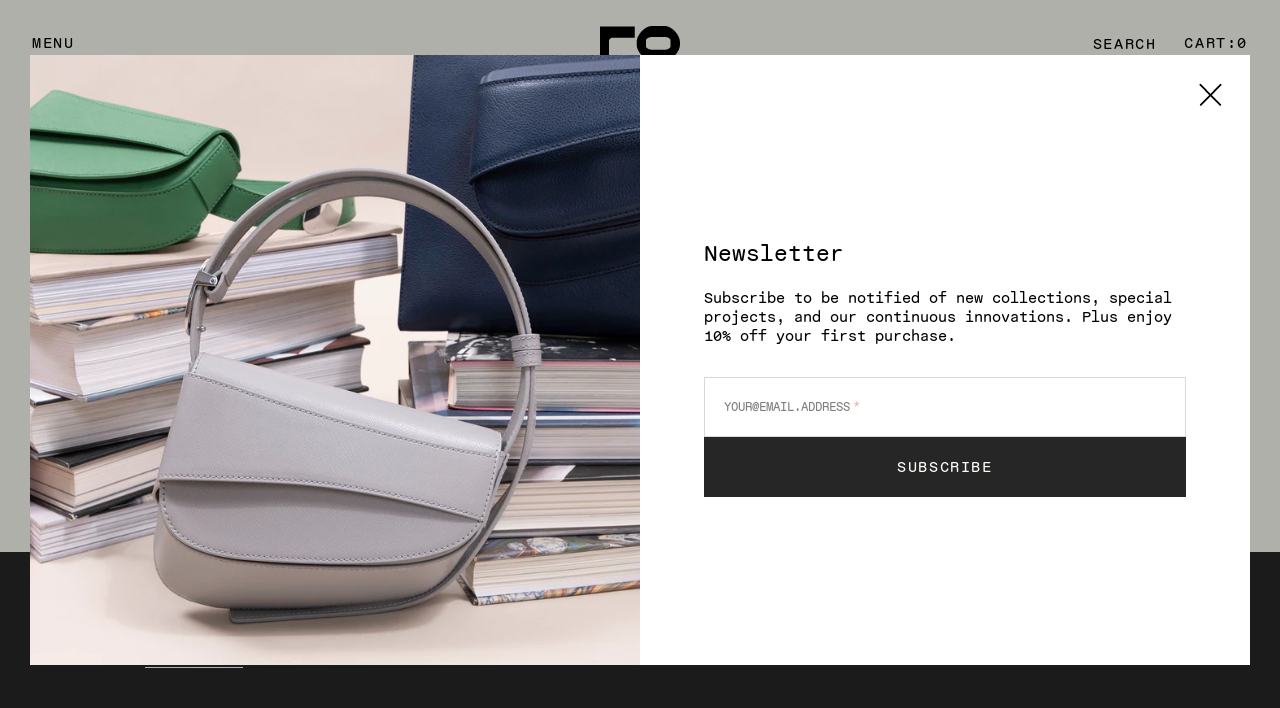

--- FILE ---
content_type: text/html; charset=utf-8
request_url: https://robags.com/en-gb/pages/request-personal-data
body_size: 24428
content:
<!doctype html>
<html class="no-js" lang="en">
	<head>
		<meta charset="utf-8">
		<meta http-equiv="X-UA-Compatible" content="IE=edge">
		<meta name="viewport" content="width=device-width,initial-scale=1">
		<meta name="theme-color" content="">
		<link rel="canonical" href="https://robags.com/en-gb/pages/request-personal-data">
		<link rel="preconnect" href="https://cdn.shopify.com" crossorigin><title>Request Personal Data | robags.com</title>

		
			<meta name="description" content="You can request your personal data by filling this form. Or you can log in here. Email: I also consent to having robags.com collect my email so that they can send me my requested info. For more info check our privacy policy where you&#39;ll get more info on where, how and why we store your data. Submit">
		

		

<meta property="og:site_name" content="ro bags">
<meta property="og:url" content="https://robags.com/en-gb/pages/request-personal-data">
<meta property="og:title" content="Request Personal Data | robags.com">
<meta property="og:type" content="website">
<meta property="og:description" content="You can request your personal data by filling this form. Or you can log in here. Email: I also consent to having robags.com collect my email so that they can send me my requested info. For more info check our privacy policy where you&#39;ll get more info on where, how and why we store your data. Submit"><meta property="og:image" content="http://robags.com/cdn/shop/files/logo.svg?v=1706591472">
  <meta property="og:image:secure_url" content="https://robags.com/cdn/shop/files/logo.svg?v=1706591472">
  <meta property="og:image:width" content="1200">
  <meta property="og:image:height" content="628"><meta name="twitter:card" content="summary_large_image">
<meta name="twitter:title" content="Request Personal Data | robags.com">
<meta name="twitter:description" content="You can request your personal data by filling this form. Or you can log in here. Email: I also consent to having robags.com collect my email so that they can send me my requested info. For more info check our privacy policy where you&#39;ll get more info on where, how and why we store your data. Submit">

		<script src="//robags.com/cdn/shop/t/29/assets/constants.js?v=98630138824105889381730703933" defer="defer"></script>
		<script src="//robags.com/cdn/shop/t/29/assets/pubsub.js?v=157983390592900651871730703962" defer="defer"></script>
		<script src="//robags.com/cdn/shop/t/29/assets/global.js?v=144415293804617866321730703940" defer="defer"></script>
		<script>window.performance && window.performance.mark && window.performance.mark('shopify.content_for_header.start');</script><meta name="google-site-verification" content="3k5P0dHrwSK8nP8RLtWO5OqcACvTS4nRDQ5QeHtk5V4">
<meta name="google-site-verification" content="wRobvfLQFWcnZMavuBaW8xP2kU_8iNhjSmxob9_DWHc">
<meta name="facebook-domain-verification" content="9o8j03ugi9lyf9qdb5eqy2vseyx9hw">
<meta name="facebook-domain-verification" content="iv0kpb9oxj2gpagzlwlm3dyur5c26u">
<meta id="shopify-digital-wallet" name="shopify-digital-wallet" content="/2703425649/digital_wallets/dialog">
<link rel="alternate" hreflang="x-default" href="https://robags.com/pages/request-personal-data">
<link rel="alternate" hreflang="en" href="https://robags.com/pages/request-personal-data">
<link rel="alternate" hreflang="en-TW" href="https://robags.com/en-tw/pages/request-personal-data">
<link rel="alternate" hreflang="en-CA" href="https://robags.com/en-ca/pages/request-personal-data">
<link rel="alternate" hreflang="en-MO" href="https://robags.com/en-mo/pages/request-personal-data">
<link rel="alternate" hreflang="en-SG" href="https://robags.com/en-sg/pages/request-personal-data">
<link rel="alternate" hreflang="en-GB" href="https://robags.com/en-gb/pages/request-personal-data">
<script async="async" src="/checkouts/internal/preloads.js?locale=en-GB"></script>
<script id="shopify-features" type="application/json">{"accessToken":"e43aad31c0338ca6fb7b4767c08d2ba6","betas":["rich-media-storefront-analytics"],"domain":"robags.com","predictiveSearch":true,"shopId":2703425649,"locale":"en"}</script>
<script>var Shopify = Shopify || {};
Shopify.shop = "shop-robags.myshopify.com";
Shopify.locale = "en";
Shopify.currency = {"active":"USD","rate":"1.0"};
Shopify.country = "GB";
Shopify.theme = {"name":"2024-11-11 Monaco (2024) InstoreExclusive_CSS","id":172766495013,"schema_name":"Monaco","schema_version":"1.0.4","theme_store_id":null,"role":"main"};
Shopify.theme.handle = "null";
Shopify.theme.style = {"id":null,"handle":null};
Shopify.cdnHost = "robags.com/cdn";
Shopify.routes = Shopify.routes || {};
Shopify.routes.root = "/en-gb/";</script>
<script type="module">!function(o){(o.Shopify=o.Shopify||{}).modules=!0}(window);</script>
<script>!function(o){function n(){var o=[];function n(){o.push(Array.prototype.slice.apply(arguments))}return n.q=o,n}var t=o.Shopify=o.Shopify||{};t.loadFeatures=n(),t.autoloadFeatures=n()}(window);</script>
<script id="shop-js-analytics" type="application/json">{"pageType":"page"}</script>
<script defer="defer" async type="module" src="//robags.com/cdn/shopifycloud/shop-js/modules/v2/client.init-shop-cart-sync_WVOgQShq.en.esm.js"></script>
<script defer="defer" async type="module" src="//robags.com/cdn/shopifycloud/shop-js/modules/v2/chunk.common_C_13GLB1.esm.js"></script>
<script defer="defer" async type="module" src="//robags.com/cdn/shopifycloud/shop-js/modules/v2/chunk.modal_CLfMGd0m.esm.js"></script>
<script type="module">
  await import("//robags.com/cdn/shopifycloud/shop-js/modules/v2/client.init-shop-cart-sync_WVOgQShq.en.esm.js");
await import("//robags.com/cdn/shopifycloud/shop-js/modules/v2/chunk.common_C_13GLB1.esm.js");
await import("//robags.com/cdn/shopifycloud/shop-js/modules/v2/chunk.modal_CLfMGd0m.esm.js");

  window.Shopify.SignInWithShop?.initShopCartSync?.({"fedCMEnabled":true,"windoidEnabled":true});

</script>
<script>(function() {
  var isLoaded = false;
  function asyncLoad() {
    if (isLoaded) return;
    isLoaded = true;
    var urls = ["https:\/\/static.klaviyo.com\/onsite\/js\/klaviyo.js?company_id=MmUcKN\u0026shop=shop-robags.myshopify.com","https:\/\/static.klaviyo.com\/onsite\/js\/klaviyo.js?company_id=MmUcKN\u0026shop=shop-robags.myshopify.com","https:\/\/js.smile.io\/v1\/smile-shopify.js?shop=shop-robags.myshopify.com","https:\/\/static.klaviyo.com\/onsite\/js\/klaviyo.js?company_id=MmUcKN\u0026shop=shop-robags.myshopify.com","https:\/\/static.klaviyo.com\/onsite\/js\/klaviyo.js?company_id=URyBgu\u0026shop=shop-robags.myshopify.com","https:\/\/cdn.recovermycart.com\/scripts\/keepcart\/CartJS.min.js?shop=shop-robags.myshopify.com\u0026shop=shop-robags.myshopify.com","https:\/\/easygdpr.b-cdn.net\/v\/1553540745\/gdpr.min.js?shop=shop-robags.myshopify.com","https:\/\/cdn1.stamped.io\/files\/widget.min.js?shop=shop-robags.myshopify.com","https:\/\/www.pxucdn.com\/apps\/uso.js?shop=shop-robags.myshopify.com","https:\/\/cdn.fera.ai\/js\/fera.placeholder.js?shop=shop-robags.myshopify.com","https:\/\/cdn.shopify.com\/s\/files\/1\/0449\/2568\/1820\/t\/4\/assets\/booster_currency.js?v=1624978055\u0026shop=shop-robags.myshopify.com","https:\/\/cdn.shopify.com\/s\/files\/1\/0449\/2568\/1820\/t\/4\/assets\/booster_currency.js?v=1624978055\u0026shop=shop-robags.myshopify.com","https:\/\/d5zu2f4xvqanl.cloudfront.net\/42\/fe\/loader_2.js?shop=shop-robags.myshopify.com","https:\/\/storage.googleapis.com\/timesact-resources\/scripts\/timesact.js?shop=shop-robags.myshopify.com","https:\/\/static.klaviyo.com\/onsite\/js\/klaviyo.js?company_id=S7RnCh\u0026shop=shop-robags.myshopify.com","https:\/\/static.klaviyo.com\/onsite\/js\/klaviyo.js?company_id=S7RnCh\u0026shop=shop-robags.myshopify.com","https:\/\/static.klaviyo.com\/onsite\/js\/klaviyo.js?company_id=S7RnCh\u0026shop=shop-robags.myshopify.com","https:\/\/static.klaviyo.com\/onsite\/js\/klaviyo.js?company_id=S7RnCh\u0026shop=shop-robags.myshopify.com","https:\/\/static.klaviyo.com\/onsite\/js\/klaviyo.js?company_id=S7RnCh\u0026shop=shop-robags.myshopify.com","https:\/\/static.klaviyo.com\/onsite\/js\/klaviyo.js?company_id=S7RnCh\u0026shop=shop-robags.myshopify.com","https:\/\/static.klaviyo.com\/onsite\/js\/klaviyo.js?company_id=S7RnCh\u0026shop=shop-robags.myshopify.com","https:\/\/cdn.hextom.com\/js\/quickannouncementbar.js?shop=shop-robags.myshopify.com"];
    for (var i = 0; i < urls.length; i++) {
      var s = document.createElement('script');
      s.type = 'text/javascript';
      s.async = true;
      s.src = urls[i];
      var x = document.getElementsByTagName('script')[0];
      x.parentNode.insertBefore(s, x);
    }
  };
  if(window.attachEvent) {
    window.attachEvent('onload', asyncLoad);
  } else {
    window.addEventListener('load', asyncLoad, false);
  }
})();</script>
<script id="__st">var __st={"a":2703425649,"offset":-18000,"reqid":"d986c59a-d041-4ee4-b22a-7fd0b30f2c80-1769641092","pageurl":"robags.com\/en-gb\/pages\/request-personal-data","s":"pages-25783533681","u":"2e48ae50b1a0","p":"page","rtyp":"page","rid":25783533681};</script>
<script>window.ShopifyPaypalV4VisibilityTracking = true;</script>
<script id="captcha-bootstrap">!function(){'use strict';const t='contact',e='account',n='new_comment',o=[[t,t],['blogs',n],['comments',n],[t,'customer']],c=[[e,'customer_login'],[e,'guest_login'],[e,'recover_customer_password'],[e,'create_customer']],r=t=>t.map((([t,e])=>`form[action*='/${t}']:not([data-nocaptcha='true']) input[name='form_type'][value='${e}']`)).join(','),a=t=>()=>t?[...document.querySelectorAll(t)].map((t=>t.form)):[];function s(){const t=[...o],e=r(t);return a(e)}const i='password',u='form_key',d=['recaptcha-v3-token','g-recaptcha-response','h-captcha-response',i],f=()=>{try{return window.sessionStorage}catch{return}},m='__shopify_v',_=t=>t.elements[u];function p(t,e,n=!1){try{const o=window.sessionStorage,c=JSON.parse(o.getItem(e)),{data:r}=function(t){const{data:e,action:n}=t;return t[m]||n?{data:e,action:n}:{data:t,action:n}}(c);for(const[e,n]of Object.entries(r))t.elements[e]&&(t.elements[e].value=n);n&&o.removeItem(e)}catch(o){console.error('form repopulation failed',{error:o})}}const l='form_type',E='cptcha';function T(t){t.dataset[E]=!0}const w=window,h=w.document,L='Shopify',v='ce_forms',y='captcha';let A=!1;((t,e)=>{const n=(g='f06e6c50-85a8-45c8-87d0-21a2b65856fe',I='https://cdn.shopify.com/shopifycloud/storefront-forms-hcaptcha/ce_storefront_forms_captcha_hcaptcha.v1.5.2.iife.js',D={infoText:'Protected by hCaptcha',privacyText:'Privacy',termsText:'Terms'},(t,e,n)=>{const o=w[L][v],c=o.bindForm;if(c)return c(t,g,e,D).then(n);var r;o.q.push([[t,g,e,D],n]),r=I,A||(h.body.append(Object.assign(h.createElement('script'),{id:'captcha-provider',async:!0,src:r})),A=!0)});var g,I,D;w[L]=w[L]||{},w[L][v]=w[L][v]||{},w[L][v].q=[],w[L][y]=w[L][y]||{},w[L][y].protect=function(t,e){n(t,void 0,e),T(t)},Object.freeze(w[L][y]),function(t,e,n,w,h,L){const[v,y,A,g]=function(t,e,n){const i=e?o:[],u=t?c:[],d=[...i,...u],f=r(d),m=r(i),_=r(d.filter((([t,e])=>n.includes(e))));return[a(f),a(m),a(_),s()]}(w,h,L),I=t=>{const e=t.target;return e instanceof HTMLFormElement?e:e&&e.form},D=t=>v().includes(t);t.addEventListener('submit',(t=>{const e=I(t);if(!e)return;const n=D(e)&&!e.dataset.hcaptchaBound&&!e.dataset.recaptchaBound,o=_(e),c=g().includes(e)&&(!o||!o.value);(n||c)&&t.preventDefault(),c&&!n&&(function(t){try{if(!f())return;!function(t){const e=f();if(!e)return;const n=_(t);if(!n)return;const o=n.value;o&&e.removeItem(o)}(t);const e=Array.from(Array(32),(()=>Math.random().toString(36)[2])).join('');!function(t,e){_(t)||t.append(Object.assign(document.createElement('input'),{type:'hidden',name:u})),t.elements[u].value=e}(t,e),function(t,e){const n=f();if(!n)return;const o=[...t.querySelectorAll(`input[type='${i}']`)].map((({name:t})=>t)),c=[...d,...o],r={};for(const[a,s]of new FormData(t).entries())c.includes(a)||(r[a]=s);n.setItem(e,JSON.stringify({[m]:1,action:t.action,data:r}))}(t,e)}catch(e){console.error('failed to persist form',e)}}(e),e.submit())}));const S=(t,e)=>{t&&!t.dataset[E]&&(n(t,e.some((e=>e===t))),T(t))};for(const o of['focusin','change'])t.addEventListener(o,(t=>{const e=I(t);D(e)&&S(e,y())}));const B=e.get('form_key'),M=e.get(l),P=B&&M;t.addEventListener('DOMContentLoaded',(()=>{const t=y();if(P)for(const e of t)e.elements[l].value===M&&p(e,B);[...new Set([...A(),...v().filter((t=>'true'===t.dataset.shopifyCaptcha))])].forEach((e=>S(e,t)))}))}(h,new URLSearchParams(w.location.search),n,t,e,['guest_login'])})(!0,!0)}();</script>
<script integrity="sha256-4kQ18oKyAcykRKYeNunJcIwy7WH5gtpwJnB7kiuLZ1E=" data-source-attribution="shopify.loadfeatures" defer="defer" src="//robags.com/cdn/shopifycloud/storefront/assets/storefront/load_feature-a0a9edcb.js" crossorigin="anonymous"></script>
<script data-source-attribution="shopify.dynamic_checkout.dynamic.init">var Shopify=Shopify||{};Shopify.PaymentButton=Shopify.PaymentButton||{isStorefrontPortableWallets:!0,init:function(){window.Shopify.PaymentButton.init=function(){};var t=document.createElement("script");t.src="https://robags.com/cdn/shopifycloud/portable-wallets/latest/portable-wallets.en.js",t.type="module",document.head.appendChild(t)}};
</script>
<script data-source-attribution="shopify.dynamic_checkout.buyer_consent">
  function portableWalletsHideBuyerConsent(e){var t=document.getElementById("shopify-buyer-consent"),n=document.getElementById("shopify-subscription-policy-button");t&&n&&(t.classList.add("hidden"),t.setAttribute("aria-hidden","true"),n.removeEventListener("click",e))}function portableWalletsShowBuyerConsent(e){var t=document.getElementById("shopify-buyer-consent"),n=document.getElementById("shopify-subscription-policy-button");t&&n&&(t.classList.remove("hidden"),t.removeAttribute("aria-hidden"),n.addEventListener("click",e))}window.Shopify?.PaymentButton&&(window.Shopify.PaymentButton.hideBuyerConsent=portableWalletsHideBuyerConsent,window.Shopify.PaymentButton.showBuyerConsent=portableWalletsShowBuyerConsent);
</script>
<script data-source-attribution="shopify.dynamic_checkout.cart.bootstrap">document.addEventListener("DOMContentLoaded",(function(){function t(){return document.querySelector("shopify-accelerated-checkout-cart, shopify-accelerated-checkout")}if(t())Shopify.PaymentButton.init();else{new MutationObserver((function(e,n){t()&&(Shopify.PaymentButton.init(),n.disconnect())})).observe(document.body,{childList:!0,subtree:!0})}}));
</script>
<script id='scb4127' type='text/javascript' async='' src='https://robags.com/cdn/shopifycloud/privacy-banner/storefront-banner.js'></script><link id="shopify-accelerated-checkout-styles" rel="stylesheet" media="screen" href="https://robags.com/cdn/shopifycloud/portable-wallets/latest/accelerated-checkout-backwards-compat.css" crossorigin="anonymous">
<style id="shopify-accelerated-checkout-cart">
        #shopify-buyer-consent {
  margin-top: 1em;
  display: inline-block;
  width: 100%;
}

#shopify-buyer-consent.hidden {
  display: none;
}

#shopify-subscription-policy-button {
  background: none;
  border: none;
  padding: 0;
  text-decoration: underline;
  font-size: inherit;
  cursor: pointer;
}

#shopify-subscription-policy-button::before {
  box-shadow: none;
}

      </style>
<script id="sections-script" data-sections="header,ro-footer" defer="defer" src="//robags.com/cdn/shop/t/29/compiled_assets/scripts.js?v=12295"></script>
<script>window.performance && window.performance.mark && window.performance.mark('shopify.content_for_header.end');</script>


		<style data-shopify>
			@font-face {
				font-family: "Karl Mono";
				font-weight: 400;
				font-style: normal;
				font-display: swap;
				src: url("//robags.com/cdn/shop/t/29/assets/KarlMonoST_Regular.ttf?v=159376455826441193181730703944") format("truetype"),
					url("//robags.com/cdn/shop/t/29/assets/KarlMonoST_Regular.woff?v=140372038428553194881730703944") format("woff"),
					url("//robags.com/cdn/shop/t/29/assets/KarlMonoST_Regular.woff2?v=1151136730877038061730703945") format("woff2");
			}
			
			
			
			
			
			
			
			
			
			
			

			:root {
			--font-body-family: "SF Mono", Menlo, Consolas, Monaco, Liberation Mono, Lucida Console, monospace, Apple Color Emoji, Segoe UI Emoji, Segoe UI Symbol;
			--font-body-style: normal;
			--font-body-weight: 400;

			--font-body-size: 12px;
			--font-body-line-height: 140%;

			--font-heading-family: "SF Mono", Menlo, Consolas, Monaco, Liberation Mono, Lucida Console, monospace, Apple Color Emoji, Segoe UI Emoji, Segoe UI Symbol;
			--font-heading-style: normal;
			--font-heading-weight: 400;
			--font-heading-letter-spacing: 0em;
			--body-letter-spacing: 0em;

			--font-heading-italic-interval: 1;
			--font-heading-line-height: 1.2;

			--font-heading-alt-family: "SF Mono", Menlo, Consolas, Monaco, Liberation Mono, Lucida Console, monospace, Apple Color Emoji, Segoe UI Emoji, Segoe UI Symbol;
			--font-heading-alt-style: normal;
			--font-heading-alt-weight: 400;

			--font-subtitle-family: "SF Mono", Menlo, Consolas, Monaco, Liberation Mono, Lucida Console, monospace, Apple Color Emoji, Segoe UI Emoji, Segoe UI Symbol;
			--font-subtitle-style: normal;
			--font-subtitle-weight: 400;
			--font-subtitle-text-transform: uppercase;
			--font-subtitle-size: 12px;

			--font-heading-h1-size: 24px;
			--font-heading-h2-size: 16px;
			--font-heading-h3-size: 16px;
			--font-heading-h4-size: 16px;
			--font-heading-h5-size: 12px;
			--font-heading-h6-size: 12px;

			--font-heading-card-family: "SF Mono", Menlo, Consolas, Monaco, Liberation Mono, Lucida Console, monospace, Apple Color Emoji, Segoe UI Emoji, Segoe UI Symbol;
			--font-heading-card-style: normal;
			--font-heading-card-weight: 400;
			--font-text-card-family: "SF Mono", Menlo, Consolas, Monaco, Liberation Mono, Lucida Console, monospace, Apple Color Emoji, Segoe UI Emoji, Segoe UI Symbol;
			--font-text-card-style: normal;
			--font-text-card-weight: 400;

			--font-heading-card-size: 12px;
			--font-heading-card-size-big: 16px;
			--font-text-card-size: 12px;

			--font-button-family: "SF Mono", Menlo, Consolas, Monaco, Liberation Mono, Lucida Console, monospace, Apple Color Emoji, Segoe UI Emoji, Segoe UI Symbol;
			--font-button-style: normal;
			--font-button-weight: 400;
			--font-button-text-transform: uppercase;
			--button-text-size: 16px;

			--font-button-family: "SF Mono", Menlo, Consolas, Monaco, Liberation Mono, Lucida Console, monospace, Apple Color Emoji, Segoe UI Emoji, Segoe UI Symbol;
			--font-button-style: normal;
			--font-button-weight: 400;
			--font-button-text-transform: uppercase;
			--font-button-letter-spacing: 0em;
			--font-subtitle-letter-spacing: 0em;

			--font-header-menu-family: "SF Mono", Menlo, Consolas, Monaco, Liberation Mono, Lucida Console, monospace, Apple Color Emoji, Segoe UI Emoji, Segoe UI Symbol;
			--font-header-menu-style: normal;
			--font-header-menu-weight: 400;
			--font-header-menu-text-transform: uppercase;
			--font-header-link-size: 16px;

			--font-footer-menu-family: "SF Mono", Menlo, Consolas, Monaco, Liberation Mono, Lucida Console, monospace, Apple Color Emoji, Segoe UI Emoji, Segoe UI Symbol;
			--font-footer-menu-style: normal;
			--font-footer-menu-weight: 400;
			--font-footer-link-size: 12px;
			--font-footer-bottom-link-size: 12px;

			--font-popups-heading-family: "SF Mono", Menlo, Consolas, Monaco, Liberation Mono, Lucida Console, monospace, Apple Color Emoji, Segoe UI Emoji, Segoe UI Symbol;
				--font-popups-heading-style: normal;
				--font-popups-heading-weight: 400;
				--font-popups-text-family: "SF Mono", Menlo, Consolas, Monaco, Liberation Mono, Lucida Console, monospace, Apple Color Emoji, Segoe UI Emoji, Segoe UI Symbol;
				--font-popups-text-style: normal;
				--font-popups-text-weight: 400;
				--font-popup-heading-size: 24px;
				--font-popup-text-size: 16px;
				--font-notification-heading-size: 12px;
				--font-notification-text-size: 12px;

			--color-base-text: 0, 0, 0;
			--color-title-text: 0, 0, 0;

			--color-base-text-default: 0, 0, 0;

			--color-base-text-dark: , , ;
			--color-title-text-dark: , , ;

			--color-base-background-1: 252, 251, 245;
			--color-base-background-2: 242, 242, 242;
			--color-base-background-5: 201, 201, 201;
			--color-base-background-3: 38, 38, 38;
			--color-base-background-4: 0, 0, 0;

			--color-announcement-bar-background-1: 38, 38, 38;
			--color-announcement-bar-background-2: 238, 238, 238;

			--color-base-solid-button-labels: 252, 251, 245;
			--color-base-button-labels-hover: 252, 251, 245;
			--color-base-button-background: 38, 38, 38;
			--color-base-button-background-hover: 61, 61, 61;
			--color-base-outline-button-labels: 252, 251, 245;
			--color-secondary-button-background-hover: 31, 31, 31;
			--color-secondary-button-labels: 38, 38, 38;
			--color-secondary-button-labels-hover: 252, 251, 245;
			--color-tertiary-button-labels: 38, 38, 38;
			--color-tertiary-button-background: 247, 247, 247;
			--color-underline-button-labels: 38, 38, 38;
			--payment-terms-background-color: #fcfbf5;
			--color-overlay-background: 0, 0, 0;
			--color-accent: 38, 38, 38;

			--color-base-background-input: 255, 255, 255;

			--color-base-border-input: 216, 216, 216;
			--color-hover-border-input: 61, 61, 61;

			--color-badge-icon: #292929;
			--badge-icon-size: 12px;
			--badge-discount-size: 12px;
			--color-border: 216, 216, 216;
			}

			*,
			*::before,
			*::after {
			box-sizing: inherit;
			}

			html {
			box-sizing: border-box;
			font-size: 10px;
			height: 100%;
			}

			body {
			position: relative;
			display: grid;
			grid-template-rows: auto auto auto 1fr auto;
			grid-template-columns: 100%;
			min-height: 100%;
			margin: 0;
			font-size: var(--font-body-size);
			line-height: 1.5;
			font-family: var(--font-body-family);
			font-style: var(--font-body-style);
			font-weight: var(--font-body-weight);
			overflow-x: hidden;
			-webkit-font-smoothing: antialiased;
			}
		</style>
<style data-shopify>
				:root {
				--font-body-family: "Karl Mono", "mono";
				--font-heading-family: "Karl Mono", "mono";
				--font-heading-alt-family: "Karl Mono", "mono";
				--font-subtitle-family: "Karl Mono", "mono";
				--font-heading-card-family: "Karl Mono", "mono";
				--font-text-card-family: "Karl Mono", "mono";
				--font-button-family: "Karl Mono", "mono";
				--font-button-family: "Karl Mono", "mono";
				--font-header-menu-family: "Karl Mono", "mono";
				--font-footer-menu-family: "Karl Mono", "mono";
				--font-popups-heading-family: "Karl Mono", "mono";
				--font-popups-text-family: "Karl Mono", "mono";
				}
			</style>

		
		<link href="//robags.com/cdn/shop/t/29/assets/swiper-bundle.min.css?v=67104566617031410831730703994" rel="stylesheet" type="text/css" media="all" />
		<link href="//robags.com/cdn/shop/t/29/assets/base-tw.css?v=30747502802690634181730703914" rel="stylesheet" type="text/css" media="all" />
<link
				rel="stylesheet"
				href="//robags.com/cdn/shop/t/29/assets/component-predictive-search.css?v=44683221975640456791730703929"
				media="print"
				onload="this.media='all'"
			><script>
			document.documentElement.className =
				document.documentElement.className.replace('no-js', 'js');
			if (Shopify.designMode) {
				document.documentElement.classList.add('shopify-design-mode');
			}
		</script>

		<script src="//robags.com/cdn/shop/t/29/assets/jquery-3.6.0.js?v=32573363768646652941730703942" defer="defer"></script>
		<script src="//robags.com/cdn/shop/t/29/assets/popup.js?v=130848648529786832841730703951" defer="defer"></script>
		
			<script src="//robags.com/cdn/shop/t/29/assets/scroll-top.js?v=108468994375008898021730703966" defer="defer"></script>
		
		
		<script
			src="//robags.com/cdn/shop/t/29/assets/swiper-bundle.min.js?v=59665753948720967221730703994"
			defer="defer"
		></script>
		<script src="//robags.com/cdn/shop/t/29/assets/gsap.min.js?v=72623920377642660981730703941" defer="defer"></script>
		<script
			src="//robags.com/cdn/shop/t/29/assets/ScrollTrigger.min.js?v=172410024157382806541730703966"
			defer="defer"
		></script>
	<!-- BEGIN app block: shopify://apps/pagefly-page-builder/blocks/app-embed/83e179f7-59a0-4589-8c66-c0dddf959200 -->

<!-- BEGIN app snippet: pagefly-cro-ab-testing-main -->







<script>
  ;(function () {
    const url = new URL(window.location)
    const viewParam = url.searchParams.get('view')
    if (viewParam && viewParam.includes('variant-pf-')) {
      url.searchParams.set('pf_v', viewParam)
      url.searchParams.delete('view')
      window.history.replaceState({}, '', url)
    }
  })()
</script>



<script type='module'>
  
  window.PAGEFLY_CRO = window.PAGEFLY_CRO || {}

  window.PAGEFLY_CRO['data_debug'] = {
    original_template_suffix: "",
    allow_ab_test: false,
    ab_test_start_time: 0,
    ab_test_end_time: 0,
    today_date_time: 1769641092000,
  }
  window.PAGEFLY_CRO['GA4'] = { enabled: false}
</script>

<!-- END app snippet -->








  <script src='https://cdn.shopify.com/extensions/019bf883-1122-7445-9dca-5d60e681c2c8/pagefly-page-builder-216/assets/pagefly-helper.js' defer='defer'></script>

  <script src='https://cdn.shopify.com/extensions/019bf883-1122-7445-9dca-5d60e681c2c8/pagefly-page-builder-216/assets/pagefly-general-helper.js' defer='defer'></script>

  <script src='https://cdn.shopify.com/extensions/019bf883-1122-7445-9dca-5d60e681c2c8/pagefly-page-builder-216/assets/pagefly-snap-slider.js' defer='defer'></script>

  <script src='https://cdn.shopify.com/extensions/019bf883-1122-7445-9dca-5d60e681c2c8/pagefly-page-builder-216/assets/pagefly-slideshow-v3.js' defer='defer'></script>

  <script src='https://cdn.shopify.com/extensions/019bf883-1122-7445-9dca-5d60e681c2c8/pagefly-page-builder-216/assets/pagefly-slideshow-v4.js' defer='defer'></script>

  <script src='https://cdn.shopify.com/extensions/019bf883-1122-7445-9dca-5d60e681c2c8/pagefly-page-builder-216/assets/pagefly-glider.js' defer='defer'></script>

  <script src='https://cdn.shopify.com/extensions/019bf883-1122-7445-9dca-5d60e681c2c8/pagefly-page-builder-216/assets/pagefly-slideshow-v1-v2.js' defer='defer'></script>

  <script src='https://cdn.shopify.com/extensions/019bf883-1122-7445-9dca-5d60e681c2c8/pagefly-page-builder-216/assets/pagefly-product-media.js' defer='defer'></script>

  <script src='https://cdn.shopify.com/extensions/019bf883-1122-7445-9dca-5d60e681c2c8/pagefly-page-builder-216/assets/pagefly-product.js' defer='defer'></script>


<script id='pagefly-helper-data' type='application/json'>
  {
    "page_optimization": {
      "assets_prefetching": false
    },
    "elements_asset_mapper": {
      "Accordion": "https://cdn.shopify.com/extensions/019bf883-1122-7445-9dca-5d60e681c2c8/pagefly-page-builder-216/assets/pagefly-accordion.js",
      "Accordion3": "https://cdn.shopify.com/extensions/019bf883-1122-7445-9dca-5d60e681c2c8/pagefly-page-builder-216/assets/pagefly-accordion3.js",
      "CountDown": "https://cdn.shopify.com/extensions/019bf883-1122-7445-9dca-5d60e681c2c8/pagefly-page-builder-216/assets/pagefly-countdown.js",
      "GMap1": "https://cdn.shopify.com/extensions/019bf883-1122-7445-9dca-5d60e681c2c8/pagefly-page-builder-216/assets/pagefly-gmap.js",
      "GMap2": "https://cdn.shopify.com/extensions/019bf883-1122-7445-9dca-5d60e681c2c8/pagefly-page-builder-216/assets/pagefly-gmap.js",
      "GMapBasicV2": "https://cdn.shopify.com/extensions/019bf883-1122-7445-9dca-5d60e681c2c8/pagefly-page-builder-216/assets/pagefly-gmap.js",
      "GMapAdvancedV2": "https://cdn.shopify.com/extensions/019bf883-1122-7445-9dca-5d60e681c2c8/pagefly-page-builder-216/assets/pagefly-gmap.js",
      "HTML.Video": "https://cdn.shopify.com/extensions/019bf883-1122-7445-9dca-5d60e681c2c8/pagefly-page-builder-216/assets/pagefly-htmlvideo.js",
      "HTML.Video2": "https://cdn.shopify.com/extensions/019bf883-1122-7445-9dca-5d60e681c2c8/pagefly-page-builder-216/assets/pagefly-htmlvideo2.js",
      "HTML.Video3": "https://cdn.shopify.com/extensions/019bf883-1122-7445-9dca-5d60e681c2c8/pagefly-page-builder-216/assets/pagefly-htmlvideo2.js",
      "BackgroundVideo": "https://cdn.shopify.com/extensions/019bf883-1122-7445-9dca-5d60e681c2c8/pagefly-page-builder-216/assets/pagefly-htmlvideo2.js",
      "Instagram": "https://cdn.shopify.com/extensions/019bf883-1122-7445-9dca-5d60e681c2c8/pagefly-page-builder-216/assets/pagefly-instagram.js",
      "Instagram2": "https://cdn.shopify.com/extensions/019bf883-1122-7445-9dca-5d60e681c2c8/pagefly-page-builder-216/assets/pagefly-instagram.js",
      "Insta3": "https://cdn.shopify.com/extensions/019bf883-1122-7445-9dca-5d60e681c2c8/pagefly-page-builder-216/assets/pagefly-instagram3.js",
      "Tabs": "https://cdn.shopify.com/extensions/019bf883-1122-7445-9dca-5d60e681c2c8/pagefly-page-builder-216/assets/pagefly-tab.js",
      "Tabs3": "https://cdn.shopify.com/extensions/019bf883-1122-7445-9dca-5d60e681c2c8/pagefly-page-builder-216/assets/pagefly-tab3.js",
      "ProductBox": "https://cdn.shopify.com/extensions/019bf883-1122-7445-9dca-5d60e681c2c8/pagefly-page-builder-216/assets/pagefly-cart.js",
      "FBPageBox2": "https://cdn.shopify.com/extensions/019bf883-1122-7445-9dca-5d60e681c2c8/pagefly-page-builder-216/assets/pagefly-facebook.js",
      "FBLikeButton2": "https://cdn.shopify.com/extensions/019bf883-1122-7445-9dca-5d60e681c2c8/pagefly-page-builder-216/assets/pagefly-facebook.js",
      "TwitterFeed2": "https://cdn.shopify.com/extensions/019bf883-1122-7445-9dca-5d60e681c2c8/pagefly-page-builder-216/assets/pagefly-twitter.js",
      "Paragraph4": "https://cdn.shopify.com/extensions/019bf883-1122-7445-9dca-5d60e681c2c8/pagefly-page-builder-216/assets/pagefly-paragraph4.js",

      "AliReviews": "https://cdn.shopify.com/extensions/019bf883-1122-7445-9dca-5d60e681c2c8/pagefly-page-builder-216/assets/pagefly-3rd-elements.js",
      "BackInStock": "https://cdn.shopify.com/extensions/019bf883-1122-7445-9dca-5d60e681c2c8/pagefly-page-builder-216/assets/pagefly-3rd-elements.js",
      "GloboBackInStock": "https://cdn.shopify.com/extensions/019bf883-1122-7445-9dca-5d60e681c2c8/pagefly-page-builder-216/assets/pagefly-3rd-elements.js",
      "GrowaveWishlist": "https://cdn.shopify.com/extensions/019bf883-1122-7445-9dca-5d60e681c2c8/pagefly-page-builder-216/assets/pagefly-3rd-elements.js",
      "InfiniteOptionsShopPad": "https://cdn.shopify.com/extensions/019bf883-1122-7445-9dca-5d60e681c2c8/pagefly-page-builder-216/assets/pagefly-3rd-elements.js",
      "InkybayProductPersonalizer": "https://cdn.shopify.com/extensions/019bf883-1122-7445-9dca-5d60e681c2c8/pagefly-page-builder-216/assets/pagefly-3rd-elements.js",
      "LimeSpot": "https://cdn.shopify.com/extensions/019bf883-1122-7445-9dca-5d60e681c2c8/pagefly-page-builder-216/assets/pagefly-3rd-elements.js",
      "Loox": "https://cdn.shopify.com/extensions/019bf883-1122-7445-9dca-5d60e681c2c8/pagefly-page-builder-216/assets/pagefly-3rd-elements.js",
      "Opinew": "https://cdn.shopify.com/extensions/019bf883-1122-7445-9dca-5d60e681c2c8/pagefly-page-builder-216/assets/pagefly-3rd-elements.js",
      "Powr": "https://cdn.shopify.com/extensions/019bf883-1122-7445-9dca-5d60e681c2c8/pagefly-page-builder-216/assets/pagefly-3rd-elements.js",
      "ProductReviews": "https://cdn.shopify.com/extensions/019bf883-1122-7445-9dca-5d60e681c2c8/pagefly-page-builder-216/assets/pagefly-3rd-elements.js",
      "PushOwl": "https://cdn.shopify.com/extensions/019bf883-1122-7445-9dca-5d60e681c2c8/pagefly-page-builder-216/assets/pagefly-3rd-elements.js",
      "ReCharge": "https://cdn.shopify.com/extensions/019bf883-1122-7445-9dca-5d60e681c2c8/pagefly-page-builder-216/assets/pagefly-3rd-elements.js",
      "Rivyo": "https://cdn.shopify.com/extensions/019bf883-1122-7445-9dca-5d60e681c2c8/pagefly-page-builder-216/assets/pagefly-3rd-elements.js",
      "TrackingMore": "https://cdn.shopify.com/extensions/019bf883-1122-7445-9dca-5d60e681c2c8/pagefly-page-builder-216/assets/pagefly-3rd-elements.js",
      "Vitals": "https://cdn.shopify.com/extensions/019bf883-1122-7445-9dca-5d60e681c2c8/pagefly-page-builder-216/assets/pagefly-3rd-elements.js",
      "Wiser": "https://cdn.shopify.com/extensions/019bf883-1122-7445-9dca-5d60e681c2c8/pagefly-page-builder-216/assets/pagefly-3rd-elements.js"
    },
    "custom_elements_mapper": {
      "pf-click-action-element": "https://cdn.shopify.com/extensions/019bf883-1122-7445-9dca-5d60e681c2c8/pagefly-page-builder-216/assets/pagefly-click-action-element.js",
      "pf-dialog-element": "https://cdn.shopify.com/extensions/019bf883-1122-7445-9dca-5d60e681c2c8/pagefly-page-builder-216/assets/pagefly-dialog-element.js"
    }
  }
</script>


<!-- END app block --><link href="https://monorail-edge.shopifysvc.com" rel="dns-prefetch">
<script>(function(){if ("sendBeacon" in navigator && "performance" in window) {try {var session_token_from_headers = performance.getEntriesByType('navigation')[0].serverTiming.find(x => x.name == '_s').description;} catch {var session_token_from_headers = undefined;}var session_cookie_matches = document.cookie.match(/_shopify_s=([^;]*)/);var session_token_from_cookie = session_cookie_matches && session_cookie_matches.length === 2 ? session_cookie_matches[1] : "";var session_token = session_token_from_headers || session_token_from_cookie || "";function handle_abandonment_event(e) {var entries = performance.getEntries().filter(function(entry) {return /monorail-edge.shopifysvc.com/.test(entry.name);});if (!window.abandonment_tracked && entries.length === 0) {window.abandonment_tracked = true;var currentMs = Date.now();var navigation_start = performance.timing.navigationStart;var payload = {shop_id: 2703425649,url: window.location.href,navigation_start,duration: currentMs - navigation_start,session_token,page_type: "page"};window.navigator.sendBeacon("https://monorail-edge.shopifysvc.com/v1/produce", JSON.stringify({schema_id: "online_store_buyer_site_abandonment/1.1",payload: payload,metadata: {event_created_at_ms: currentMs,event_sent_at_ms: currentMs}}));}}window.addEventListener('pagehide', handle_abandonment_event);}}());</script>
<script id="web-pixels-manager-setup">(function e(e,d,r,n,o){if(void 0===o&&(o={}),!Boolean(null===(a=null===(i=window.Shopify)||void 0===i?void 0:i.analytics)||void 0===a?void 0:a.replayQueue)){var i,a;window.Shopify=window.Shopify||{};var t=window.Shopify;t.analytics=t.analytics||{};var s=t.analytics;s.replayQueue=[],s.publish=function(e,d,r){return s.replayQueue.push([e,d,r]),!0};try{self.performance.mark("wpm:start")}catch(e){}var l=function(){var e={modern:/Edge?\/(1{2}[4-9]|1[2-9]\d|[2-9]\d{2}|\d{4,})\.\d+(\.\d+|)|Firefox\/(1{2}[4-9]|1[2-9]\d|[2-9]\d{2}|\d{4,})\.\d+(\.\d+|)|Chrom(ium|e)\/(9{2}|\d{3,})\.\d+(\.\d+|)|(Maci|X1{2}).+ Version\/(15\.\d+|(1[6-9]|[2-9]\d|\d{3,})\.\d+)([,.]\d+|)( \(\w+\)|)( Mobile\/\w+|) Safari\/|Chrome.+OPR\/(9{2}|\d{3,})\.\d+\.\d+|(CPU[ +]OS|iPhone[ +]OS|CPU[ +]iPhone|CPU IPhone OS|CPU iPad OS)[ +]+(15[._]\d+|(1[6-9]|[2-9]\d|\d{3,})[._]\d+)([._]\d+|)|Android:?[ /-](13[3-9]|1[4-9]\d|[2-9]\d{2}|\d{4,})(\.\d+|)(\.\d+|)|Android.+Firefox\/(13[5-9]|1[4-9]\d|[2-9]\d{2}|\d{4,})\.\d+(\.\d+|)|Android.+Chrom(ium|e)\/(13[3-9]|1[4-9]\d|[2-9]\d{2}|\d{4,})\.\d+(\.\d+|)|SamsungBrowser\/([2-9]\d|\d{3,})\.\d+/,legacy:/Edge?\/(1[6-9]|[2-9]\d|\d{3,})\.\d+(\.\d+|)|Firefox\/(5[4-9]|[6-9]\d|\d{3,})\.\d+(\.\d+|)|Chrom(ium|e)\/(5[1-9]|[6-9]\d|\d{3,})\.\d+(\.\d+|)([\d.]+$|.*Safari\/(?![\d.]+ Edge\/[\d.]+$))|(Maci|X1{2}).+ Version\/(10\.\d+|(1[1-9]|[2-9]\d|\d{3,})\.\d+)([,.]\d+|)( \(\w+\)|)( Mobile\/\w+|) Safari\/|Chrome.+OPR\/(3[89]|[4-9]\d|\d{3,})\.\d+\.\d+|(CPU[ +]OS|iPhone[ +]OS|CPU[ +]iPhone|CPU IPhone OS|CPU iPad OS)[ +]+(10[._]\d+|(1[1-9]|[2-9]\d|\d{3,})[._]\d+)([._]\d+|)|Android:?[ /-](13[3-9]|1[4-9]\d|[2-9]\d{2}|\d{4,})(\.\d+|)(\.\d+|)|Mobile Safari.+OPR\/([89]\d|\d{3,})\.\d+\.\d+|Android.+Firefox\/(13[5-9]|1[4-9]\d|[2-9]\d{2}|\d{4,})\.\d+(\.\d+|)|Android.+Chrom(ium|e)\/(13[3-9]|1[4-9]\d|[2-9]\d{2}|\d{4,})\.\d+(\.\d+|)|Android.+(UC? ?Browser|UCWEB|U3)[ /]?(15\.([5-9]|\d{2,})|(1[6-9]|[2-9]\d|\d{3,})\.\d+)\.\d+|SamsungBrowser\/(5\.\d+|([6-9]|\d{2,})\.\d+)|Android.+MQ{2}Browser\/(14(\.(9|\d{2,})|)|(1[5-9]|[2-9]\d|\d{3,})(\.\d+|))(\.\d+|)|K[Aa][Ii]OS\/(3\.\d+|([4-9]|\d{2,})\.\d+)(\.\d+|)/},d=e.modern,r=e.legacy,n=navigator.userAgent;return n.match(d)?"modern":n.match(r)?"legacy":"unknown"}(),u="modern"===l?"modern":"legacy",c=(null!=n?n:{modern:"",legacy:""})[u],f=function(e){return[e.baseUrl,"/wpm","/b",e.hashVersion,"modern"===e.buildTarget?"m":"l",".js"].join("")}({baseUrl:d,hashVersion:r,buildTarget:u}),m=function(e){var d=e.version,r=e.bundleTarget,n=e.surface,o=e.pageUrl,i=e.monorailEndpoint;return{emit:function(e){var a=e.status,t=e.errorMsg,s=(new Date).getTime(),l=JSON.stringify({metadata:{event_sent_at_ms:s},events:[{schema_id:"web_pixels_manager_load/3.1",payload:{version:d,bundle_target:r,page_url:o,status:a,surface:n,error_msg:t},metadata:{event_created_at_ms:s}}]});if(!i)return console&&console.warn&&console.warn("[Web Pixels Manager] No Monorail endpoint provided, skipping logging."),!1;try{return self.navigator.sendBeacon.bind(self.navigator)(i,l)}catch(e){}var u=new XMLHttpRequest;try{return u.open("POST",i,!0),u.setRequestHeader("Content-Type","text/plain"),u.send(l),!0}catch(e){return console&&console.warn&&console.warn("[Web Pixels Manager] Got an unhandled error while logging to Monorail."),!1}}}}({version:r,bundleTarget:l,surface:e.surface,pageUrl:self.location.href,monorailEndpoint:e.monorailEndpoint});try{o.browserTarget=l,function(e){var d=e.src,r=e.async,n=void 0===r||r,o=e.onload,i=e.onerror,a=e.sri,t=e.scriptDataAttributes,s=void 0===t?{}:t,l=document.createElement("script"),u=document.querySelector("head"),c=document.querySelector("body");if(l.async=n,l.src=d,a&&(l.integrity=a,l.crossOrigin="anonymous"),s)for(var f in s)if(Object.prototype.hasOwnProperty.call(s,f))try{l.dataset[f]=s[f]}catch(e){}if(o&&l.addEventListener("load",o),i&&l.addEventListener("error",i),u)u.appendChild(l);else{if(!c)throw new Error("Did not find a head or body element to append the script");c.appendChild(l)}}({src:f,async:!0,onload:function(){if(!function(){var e,d;return Boolean(null===(d=null===(e=window.Shopify)||void 0===e?void 0:e.analytics)||void 0===d?void 0:d.initialized)}()){var d=window.webPixelsManager.init(e)||void 0;if(d){var r=window.Shopify.analytics;r.replayQueue.forEach((function(e){var r=e[0],n=e[1],o=e[2];d.publishCustomEvent(r,n,o)})),r.replayQueue=[],r.publish=d.publishCustomEvent,r.visitor=d.visitor,r.initialized=!0}}},onerror:function(){return m.emit({status:"failed",errorMsg:"".concat(f," has failed to load")})},sri:function(e){var d=/^sha384-[A-Za-z0-9+/=]+$/;return"string"==typeof e&&d.test(e)}(c)?c:"",scriptDataAttributes:o}),m.emit({status:"loading"})}catch(e){m.emit({status:"failed",errorMsg:(null==e?void 0:e.message)||"Unknown error"})}}})({shopId: 2703425649,storefrontBaseUrl: "https://robags.com",extensionsBaseUrl: "https://extensions.shopifycdn.com/cdn/shopifycloud/web-pixels-manager",monorailEndpoint: "https://monorail-edge.shopifysvc.com/unstable/produce_batch",surface: "storefront-renderer",enabledBetaFlags: ["2dca8a86"],webPixelsConfigList: [{"id":"2276491557","configuration":"{\"accountID\":\"S7RnCh\",\"webPixelConfig\":\"eyJlbmFibGVBZGRlZFRvQ2FydEV2ZW50cyI6IHRydWV9\"}","eventPayloadVersion":"v1","runtimeContext":"STRICT","scriptVersion":"524f6c1ee37bacdca7657a665bdca589","type":"APP","apiClientId":123074,"privacyPurposes":["ANALYTICS","MARKETING"],"dataSharingAdjustments":{"protectedCustomerApprovalScopes":["read_customer_address","read_customer_email","read_customer_name","read_customer_personal_data","read_customer_phone"]}},{"id":"887030053","configuration":"{\"config\":\"{\\\"pixel_id\\\":\\\"GT-T9BH9VN\\\",\\\"target_country\\\":\\\"HK\\\",\\\"gtag_events\\\":[{\\\"type\\\":\\\"purchase\\\",\\\"action_label\\\":\\\"MC-5R30ERL9YD\\\"},{\\\"type\\\":\\\"page_view\\\",\\\"action_label\\\":\\\"MC-5R30ERL9YD\\\"},{\\\"type\\\":\\\"view_item\\\",\\\"action_label\\\":\\\"MC-5R30ERL9YD\\\"}],\\\"enable_monitoring_mode\\\":false}\"}","eventPayloadVersion":"v1","runtimeContext":"OPEN","scriptVersion":"b2a88bafab3e21179ed38636efcd8a93","type":"APP","apiClientId":1780363,"privacyPurposes":[],"dataSharingAdjustments":{"protectedCustomerApprovalScopes":["read_customer_address","read_customer_email","read_customer_name","read_customer_personal_data","read_customer_phone"]}},{"id":"329613605","configuration":"{\"pixel_id\":\"2038760349644897\",\"pixel_type\":\"facebook_pixel\",\"metaapp_system_user_token\":\"-\"}","eventPayloadVersion":"v1","runtimeContext":"OPEN","scriptVersion":"ca16bc87fe92b6042fbaa3acc2fbdaa6","type":"APP","apiClientId":2329312,"privacyPurposes":["ANALYTICS","MARKETING","SALE_OF_DATA"],"dataSharingAdjustments":{"protectedCustomerApprovalScopes":["read_customer_address","read_customer_email","read_customer_name","read_customer_personal_data","read_customer_phone"]}},{"id":"194216229","configuration":"{\"tagID\":\"2614149499198\"}","eventPayloadVersion":"v1","runtimeContext":"STRICT","scriptVersion":"18031546ee651571ed29edbe71a3550b","type":"APP","apiClientId":3009811,"privacyPurposes":["ANALYTICS","MARKETING","SALE_OF_DATA"],"dataSharingAdjustments":{"protectedCustomerApprovalScopes":["read_customer_address","read_customer_email","read_customer_name","read_customer_personal_data","read_customer_phone"]}},{"id":"143098149","eventPayloadVersion":"v1","runtimeContext":"LAX","scriptVersion":"1","type":"CUSTOM","privacyPurposes":["ANALYTICS"],"name":"Google Analytics tag (migrated)"},{"id":"shopify-app-pixel","configuration":"{}","eventPayloadVersion":"v1","runtimeContext":"STRICT","scriptVersion":"0450","apiClientId":"shopify-pixel","type":"APP","privacyPurposes":["ANALYTICS","MARKETING"]},{"id":"shopify-custom-pixel","eventPayloadVersion":"v1","runtimeContext":"LAX","scriptVersion":"0450","apiClientId":"shopify-pixel","type":"CUSTOM","privacyPurposes":["ANALYTICS","MARKETING"]}],isMerchantRequest: false,initData: {"shop":{"name":"ro bags","paymentSettings":{"currencyCode":"USD"},"myshopifyDomain":"shop-robags.myshopify.com","countryCode":"US","storefrontUrl":"https:\/\/robags.com\/en-gb"},"customer":null,"cart":null,"checkout":null,"productVariants":[],"purchasingCompany":null},},"https://robags.com/cdn","1d2a099fw23dfb22ep557258f5m7a2edbae",{"modern":"","legacy":""},{"shopId":"2703425649","storefrontBaseUrl":"https:\/\/robags.com","extensionBaseUrl":"https:\/\/extensions.shopifycdn.com\/cdn\/shopifycloud\/web-pixels-manager","surface":"storefront-renderer","enabledBetaFlags":"[\"2dca8a86\"]","isMerchantRequest":"false","hashVersion":"1d2a099fw23dfb22ep557258f5m7a2edbae","publish":"custom","events":"[[\"page_viewed\",{}]]"});</script><script>
  window.ShopifyAnalytics = window.ShopifyAnalytics || {};
  window.ShopifyAnalytics.meta = window.ShopifyAnalytics.meta || {};
  window.ShopifyAnalytics.meta.currency = 'USD';
  var meta = {"page":{"pageType":"page","resourceType":"page","resourceId":25783533681,"requestId":"d986c59a-d041-4ee4-b22a-7fd0b30f2c80-1769641092"}};
  for (var attr in meta) {
    window.ShopifyAnalytics.meta[attr] = meta[attr];
  }
</script>
<script class="analytics">
  (function () {
    var customDocumentWrite = function(content) {
      var jquery = null;

      if (window.jQuery) {
        jquery = window.jQuery;
      } else if (window.Checkout && window.Checkout.$) {
        jquery = window.Checkout.$;
      }

      if (jquery) {
        jquery('body').append(content);
      }
    };

    var hasLoggedConversion = function(token) {
      if (token) {
        return document.cookie.indexOf('loggedConversion=' + token) !== -1;
      }
      return false;
    }

    var setCookieIfConversion = function(token) {
      if (token) {
        var twoMonthsFromNow = new Date(Date.now());
        twoMonthsFromNow.setMonth(twoMonthsFromNow.getMonth() + 2);

        document.cookie = 'loggedConversion=' + token + '; expires=' + twoMonthsFromNow;
      }
    }

    var trekkie = window.ShopifyAnalytics.lib = window.trekkie = window.trekkie || [];
    if (trekkie.integrations) {
      return;
    }
    trekkie.methods = [
      'identify',
      'page',
      'ready',
      'track',
      'trackForm',
      'trackLink'
    ];
    trekkie.factory = function(method) {
      return function() {
        var args = Array.prototype.slice.call(arguments);
        args.unshift(method);
        trekkie.push(args);
        return trekkie;
      };
    };
    for (var i = 0; i < trekkie.methods.length; i++) {
      var key = trekkie.methods[i];
      trekkie[key] = trekkie.factory(key);
    }
    trekkie.load = function(config) {
      trekkie.config = config || {};
      trekkie.config.initialDocumentCookie = document.cookie;
      var first = document.getElementsByTagName('script')[0];
      var script = document.createElement('script');
      script.type = 'text/javascript';
      script.onerror = function(e) {
        var scriptFallback = document.createElement('script');
        scriptFallback.type = 'text/javascript';
        scriptFallback.onerror = function(error) {
                var Monorail = {
      produce: function produce(monorailDomain, schemaId, payload) {
        var currentMs = new Date().getTime();
        var event = {
          schema_id: schemaId,
          payload: payload,
          metadata: {
            event_created_at_ms: currentMs,
            event_sent_at_ms: currentMs
          }
        };
        return Monorail.sendRequest("https://" + monorailDomain + "/v1/produce", JSON.stringify(event));
      },
      sendRequest: function sendRequest(endpointUrl, payload) {
        // Try the sendBeacon API
        if (window && window.navigator && typeof window.navigator.sendBeacon === 'function' && typeof window.Blob === 'function' && !Monorail.isIos12()) {
          var blobData = new window.Blob([payload], {
            type: 'text/plain'
          });

          if (window.navigator.sendBeacon(endpointUrl, blobData)) {
            return true;
          } // sendBeacon was not successful

        } // XHR beacon

        var xhr = new XMLHttpRequest();

        try {
          xhr.open('POST', endpointUrl);
          xhr.setRequestHeader('Content-Type', 'text/plain');
          xhr.send(payload);
        } catch (e) {
          console.log(e);
        }

        return false;
      },
      isIos12: function isIos12() {
        return window.navigator.userAgent.lastIndexOf('iPhone; CPU iPhone OS 12_') !== -1 || window.navigator.userAgent.lastIndexOf('iPad; CPU OS 12_') !== -1;
      }
    };
    Monorail.produce('monorail-edge.shopifysvc.com',
      'trekkie_storefront_load_errors/1.1',
      {shop_id: 2703425649,
      theme_id: 172766495013,
      app_name: "storefront",
      context_url: window.location.href,
      source_url: "//robags.com/cdn/s/trekkie.storefront.a804e9514e4efded663580eddd6991fcc12b5451.min.js"});

        };
        scriptFallback.async = true;
        scriptFallback.src = '//robags.com/cdn/s/trekkie.storefront.a804e9514e4efded663580eddd6991fcc12b5451.min.js';
        first.parentNode.insertBefore(scriptFallback, first);
      };
      script.async = true;
      script.src = '//robags.com/cdn/s/trekkie.storefront.a804e9514e4efded663580eddd6991fcc12b5451.min.js';
      first.parentNode.insertBefore(script, first);
    };
    trekkie.load(
      {"Trekkie":{"appName":"storefront","development":false,"defaultAttributes":{"shopId":2703425649,"isMerchantRequest":null,"themeId":172766495013,"themeCityHash":"8053435798393774752","contentLanguage":"en","currency":"USD","eventMetadataId":"6ff8e191-5966-405e-be56-6086e2b064fe"},"isServerSideCookieWritingEnabled":true,"monorailRegion":"shop_domain","enabledBetaFlags":["65f19447","b5387b81"]},"Session Attribution":{},"S2S":{"facebookCapiEnabled":true,"source":"trekkie-storefront-renderer","apiClientId":580111}}
    );

    var loaded = false;
    trekkie.ready(function() {
      if (loaded) return;
      loaded = true;

      window.ShopifyAnalytics.lib = window.trekkie;

      var originalDocumentWrite = document.write;
      document.write = customDocumentWrite;
      try { window.ShopifyAnalytics.merchantGoogleAnalytics.call(this); } catch(error) {};
      document.write = originalDocumentWrite;

      window.ShopifyAnalytics.lib.page(null,{"pageType":"page","resourceType":"page","resourceId":25783533681,"requestId":"d986c59a-d041-4ee4-b22a-7fd0b30f2c80-1769641092","shopifyEmitted":true});

      var match = window.location.pathname.match(/checkouts\/(.+)\/(thank_you|post_purchase)/)
      var token = match? match[1]: undefined;
      if (!hasLoggedConversion(token)) {
        setCookieIfConversion(token);
        
      }
    });


        var eventsListenerScript = document.createElement('script');
        eventsListenerScript.async = true;
        eventsListenerScript.src = "//robags.com/cdn/shopifycloud/storefront/assets/shop_events_listener-3da45d37.js";
        document.getElementsByTagName('head')[0].appendChild(eventsListenerScript);

})();</script>
  <script>
  if (!window.ga || (window.ga && typeof window.ga !== 'function')) {
    window.ga = function ga() {
      (window.ga.q = window.ga.q || []).push(arguments);
      if (window.Shopify && window.Shopify.analytics && typeof window.Shopify.analytics.publish === 'function') {
        window.Shopify.analytics.publish("ga_stub_called", {}, {sendTo: "google_osp_migration"});
      }
      console.error("Shopify's Google Analytics stub called with:", Array.from(arguments), "\nSee https://help.shopify.com/manual/promoting-marketing/pixels/pixel-migration#google for more information.");
    };
    if (window.Shopify && window.Shopify.analytics && typeof window.Shopify.analytics.publish === 'function') {
      window.Shopify.analytics.publish("ga_stub_initialized", {}, {sendTo: "google_osp_migration"});
    }
  }
</script>
<script
  defer
  src="https://robags.com/cdn/shopifycloud/perf-kit/shopify-perf-kit-3.1.0.min.js"
  data-application="storefront-renderer"
  data-shop-id="2703425649"
  data-render-region="gcp-us-east1"
  data-page-type="page"
  data-theme-instance-id="172766495013"
  data-theme-name="Monaco"
  data-theme-version="1.0.4"
  data-monorail-region="shop_domain"
  data-resource-timing-sampling-rate="10"
  data-shs="true"
  data-shs-beacon="true"
  data-shs-export-with-fetch="true"
  data-shs-logs-sample-rate="1"
  data-shs-beacon-endpoint="https://robags.com/api/collect"
></script>
</head>

	<body class="template-page template-page" data-scheme="light">
		<a class="skip-to-content-link button visually-hidden" href="#MainContent">
			Skip to content
		</a>

		
		<!-- BEGIN sections: header-group -->
<div id="shopify-section-sections--23618721317157__header" class="shopify-section shopify-section-group-header-group shopify-section-header"><link rel="stylesheet" href="//robags.com/cdn/shop/t/29/assets/component-list-menu.css?v=79519477652871979811730703925" media="all">
<link rel="stylesheet" href="//robags.com/cdn/shop/t/29/assets/component-search.css?v=4791760278320634311730703932" media="all">
<link rel="stylesheet" href="//robags.com/cdn/shop/t/29/assets/component-menu-drawer.css?v=68364897066271919641730703927" media="all">
<link rel="stylesheet" href="//robags.com/cdn/shop/t/29/assets/component-slider.css?v=150427545549950572891730703932" media="all">
<link rel="stylesheet" href="//robags.com/cdn/shop/t/29/assets/template-collection.css?v=58736214392684742131730703995" media="all">
<link rel="stylesheet" href="//robags.com/cdn/shop/t/29/assets/country-flag.css?v=78368559136966413131730703934" media="all">
<link rel="stylesheet" href="//robags.com/cdn/shop/t/29/assets/component-price.css?v=33154693899523056111730703930" media="print" onload="this.media='all'">
<link rel="stylesheet" href="//robags.com/cdn/shop/t/29/assets/component-badge.css?v=126582712506350274791730703920" media="print" onload="this.media='all'">

<link href="//robags.com/cdn/shop/t/29/assets/component-loading-overlay.css?v=143005617125531975901730703927" rel="stylesheet" type="text/css" media="all" />
<noscript><link href="//robags.com/cdn/shop/t/29/assets/component-list-menu.css?v=79519477652871979811730703925" rel="stylesheet" type="text/css" media="all" /></noscript>
<noscript><link href="//robags.com/cdn/shop/t/29/assets/component-search.css?v=4791760278320634311730703932" rel="stylesheet" type="text/css" media="all" /></noscript>
<noscript><link href="//robags.com/cdn/shop/t/29/assets/component-menu-drawer.css?v=68364897066271919641730703927" rel="stylesheet" type="text/css" media="all" /></noscript>
<noscript><link href="//robags.com/cdn/shop/t/29/assets/component-slider.css?v=150427545549950572891730703932" rel="stylesheet" type="text/css" media="all" /></noscript>
<noscript><link href="//robags.com/cdn/shop/t/29/assets/template-collection.css?v=58736214392684742131730703995" rel="stylesheet" type="text/css" media="all" /></noscript>
<noscript><link href="//robags.com/cdn/shop/t/29/assets/country-flag.css?v=78368559136966413131730703934" rel="stylesheet" type="text/css" media="all" /></noscript>
<noscript><link href="//robags.com/cdn/shop/t/29/assets/component-price.css?v=33154693899523056111730703930" rel="stylesheet" type="text/css" media="all" /></noscript>
<noscript><link href="//robags.com/cdn/shop/t/29/assets/component-badge.css?v=126582712506350274791730703920" rel="stylesheet" type="text/css" media="all" /></noscript>

<link href="//robags.com/cdn/shop/t/29/assets/component-article-card.css?v=36852275590389440331730703919" rel="stylesheet" type="text/css" media="all" />
<link href="//robags.com/cdn/shop/t/29/assets/component-card-horizontal.css?v=46273888955503484761730703921" rel="stylesheet" type="text/css" media="all" />
<link href="//robags.com/cdn/shop/t/29/assets/component-card.css?v=107536952114820783391730703922" rel="stylesheet" type="text/css" media="all" />
<link href="//robags.com/cdn/shop/t/29/assets/component-newsletter.css?v=43527113060376364011730703928" rel="stylesheet" type="text/css" media="all" />
<link href="//robags.com/cdn/shop/t/29/assets/component-predictive-search.css?v=44683221975640456791730703929" rel="stylesheet" type="text/css" media="all" />
<script src="//robags.com/cdn/shop/t/29/assets/header.js?v=22843349154412087801730703941" defer="defer"></script>

<style>
	:root {
		--header-height: 50px;
	}
	@media screen and (min-width: 1200px) {
		:root{
			--header-height: 86px;
		}
	}

	.header {
		min-height: var(--header-height);
		transition: background-color var(--duration-default) ease-in-out;
	}

	.header:not(.overlay) {
		background-color: rgb(var(--color-background));
	}

	.header_overlay .shopify-section:first-child {
		padding-top: 0 !important;
		margin-top: calc(-1 * var(--my-header-height));
		transition: background-color var(--duration-short) ease-in-out;
	}

	header-drawer {
		justify-self: start;
		/*margin-left: -0.4rem;*/
		/*margin-right: 1.2rem;*/
	}

	@media screen and (min-width: 1200px) {
		header-drawer {
			display: none;
		}
	}

	.menu-drawer-container {
		display: flex;
	}

	.list-menu {
		list-style: none;
		padding: 0;
		margin: 0;
	}

	.list-menu--inline {
		display: inline-flex;
		flex-wrap: wrap;
	}

	summary.list-menu__item {
		padding-right: 2.7rem;
	}

	.header-wrapper {
		transition: background var(--duration-default);
	}

	.list-menu__item {
		display: flex;
		align-items: center;
	}

	.list-menu__item--link {
		text-decoration: none;
		padding-bottom: 1rem;
		padding-top: 1rem;
	}

	@media screen and (min-width: 750px) {
		.list-menu__item--link {
			padding-bottom: 1rem;
			padding-top: 1rem;
		}
	}

	
</style>

<script src="//robags.com/cdn/shop/t/29/assets/details-disclosure.js?v=148374180365923534441730703935" defer="defer"></script>
<script src="//robags.com/cdn/shop/t/29/assets/details-modal.js?v=157639786928919312781730703936" defer="defer"></script><svg xmlns="http://www.w3.org/2000/svg" class="hidden">
	<symbol id="icon-search" viewBox="0 0 16 16" fill="none">
		<path d="M12.5233 11.4628L15.7355 14.6743L14.6743 15.7355L11.4628 12.5233C10.2678 13.4812 8.7815 14.0022 7.25 14C3.524 14 0.5 10.976 0.5 7.25C0.5 3.524 3.524 0.5 7.25 0.5C10.976 0.5 14 3.524 14 7.25C14.0022 8.7815 13.4812 10.2678 12.5233 11.4628ZM11.0188 10.9063C11.9706 9.92741 12.5022 8.61532 12.5 7.25C12.5 4.349 10.1503 2 7.25 2C4.349 2 2 4.349 2 7.25C2 10.1503 4.349 12.5 7.25 12.5C8.61532 12.5022 9.92741 11.9706 10.9063 11.0188L11.0188 10.9063Z" fill="currentColor"/>
	</symbol>

	<symbol id="icon-close" class="icon icon-close" fill="none" viewBox="0 0 11 11">
		<path d="M9.00568 0.823302L5.33333 4.4989L1.66099 0.823302L1.48421 0.646368L1.30736 0.823223L0.823223 1.30736L0.646368 1.48421L0.823302 1.66099L4.4989 5.33333L0.823302 9.00568L0.646368 9.18246L0.823223 9.35931L1.30736 9.84344L1.48421 10.0203L1.66099 9.84337L5.33333 6.16777L9.00568 9.84337L9.18246 10.0203L9.35931 9.84344L9.84344 9.35931L10.0203 9.18246L9.84337 9.00568L6.16777 5.33333L9.84337 1.66099L10.0203 1.48421L9.84344 1.30736L9.35931 0.823223L9.18246 0.646368L9.00568 0.823302Z" fill="currentColor" stroke="currentColor" stroke-width="0.5"/>
	</symbol>

	<symbol id="icon-close-small" class="icon icon-close-small" viewBox="0 0 12 13">
		<path d="M8.48627 9.32917L2.82849 3.67098" stroke="currentColor" stroke-linecap="round" stroke-linejoin="round"/>
		<path d="M2.88539 9.38504L8.42932 3.61524" stroke="currentColor" stroke-linecap="round" stroke-linejoin="round"/>
	</symbol>
</svg>

<sticky-header class="header-wrapper">
	<header 
		class="header header--center fullscreen-container header--has-menu     "><header-drawer data-breakpoint="tablet">
				<details class="menu-drawer-container">
					<summary class="header__icon header__icon--menu header__icon--summary link link--text" aria-label="Menu">
					
					<span class="line-link">
						<span class="header__modal-open-button">Menu</span>
						<span class="header__modal-close-button">Close</span>
					</span>
            
					</summary>
					<div id="menu-drawer" class="menu-drawer motion-reduce" tabindex="-1">
						<div class="menu-drawer__inner-container">
							<div class="menu-drawer__navigation-container">
								<nav class="menu-drawer__navigation">
									<ul class="menu-drawer__menu list-menu" role="list"><li><details>
														<summary class="menu-drawer__menu-item list-menu__item link link--text focus-inset">
														<span>Shop</span>	
															<svg
	xmlns="http://www.w3.org/2000/svg"
	width="12"
	height="8"
	viewBox="0 0 12 8"
	fill="none"
	class="icon icon-button-arrow"
>
	<path d="M11 1.5L6 6.5L1 1.5" stroke="currentcolor" stroke-width="1.5" stroke-linecap="round" stroke-linejoin="round"/>
</svg>
</summary>
														<div id="link-Shop" class="menu-drawer__submenu motion-reduce" tabindex="-1">
															<div class="menu-drawer__inner-submenu">
																<button class="menu-drawer__close-button link link--text focus-inset" aria-expanded="true">
																	<svg viewBox = "0 0 22 14" fill = "none" aria-hidden = "true" focusable = "false" role = "presentation" class = "icon icon-arrow" xmlns = "http://www.w3.org/2000/svg">
	<path d = "M15.1712 1.15214L14.9895 0.98149L14.8183 1.16262L14.3286 1.68074L14.1561 1.86323L14.3393 2.03491L18.9951 6.39689L1 6.3969L0.75 6.3969L0.75 6.6469L0.75 7.35665L0.75 7.60665L1 7.60665L18.9955 7.60665L14.3393 11.9722L14.1549 12.1451L14.3298 12.3276L14.8195 12.8386L14.9907 13.0173L15.1711 12.8479L21.2041 7.18404L21.3981 7.00183L21.2041 6.81956L15.1712 1.15214Z" fill-rule = "evenodd" clip-rule = "evenodd" fill = "currentColor"/>
</svg>


																	Shop
																</button>
																<ul class="menu-drawer__menu list-menu" role="list" tabindex="-1"><li><a href="/en-gb/collections/all-collection"  class="menu-drawer__menu-item link link--text list-menu__item focus-inset">
																					Shop all
																				</a></li><li><a href="/en-gb/collections/edge-paint-collection"  class="menu-drawer__menu-item link link--text list-menu__item focus-inset">
																					New arrivals
																				</a></li><li><a href="/en-gb/collections/best-sellers"  class="menu-drawer__menu-item link link--text list-menu__item focus-inset">
																					Best Sellers
																				</a></li><li><a href="/en-gb/collections/in-store-exclusive"  class="menu-drawer__menu-item link link--text list-menu__item focus-inset">
																					In-Store Exclusive
																				</a></li></ul>
															</div>
														</div>
														
															
														
													</details></li><li><details>
														<summary class="menu-drawer__menu-item list-menu__item link link--text focus-inset">
														<span>Collections</span>	
															<svg
	xmlns="http://www.w3.org/2000/svg"
	width="12"
	height="8"
	viewBox="0 0 12 8"
	fill="none"
	class="icon icon-button-arrow"
>
	<path d="M11 1.5L6 6.5L1 1.5" stroke="currentcolor" stroke-width="1.5" stroke-linecap="round" stroke-linejoin="round"/>
</svg>
</summary>
														<div id="link-Collections" class="menu-drawer__submenu motion-reduce" tabindex="-1">
															<div class="menu-drawer__inner-submenu">
																<button class="menu-drawer__close-button link link--text focus-inset" aria-expanded="true">
																	<svg viewBox = "0 0 22 14" fill = "none" aria-hidden = "true" focusable = "false" role = "presentation" class = "icon icon-arrow" xmlns = "http://www.w3.org/2000/svg">
	<path d = "M15.1712 1.15214L14.9895 0.98149L14.8183 1.16262L14.3286 1.68074L14.1561 1.86323L14.3393 2.03491L18.9951 6.39689L1 6.3969L0.75 6.3969L0.75 6.6469L0.75 7.35665L0.75 7.60665L1 7.60665L18.9955 7.60665L14.3393 11.9722L14.1549 12.1451L14.3298 12.3276L14.8195 12.8386L14.9907 13.0173L15.1711 12.8479L21.2041 7.18404L21.3981 7.00183L21.2041 6.81956L15.1712 1.15214Z" fill-rule = "evenodd" clip-rule = "evenodd" fill = "currentColor"/>
</svg>


																	Collections
																</button>
																<ul class="menu-drawer__menu list-menu" role="list" tabindex="-1"><li><a href="/en-gb/collections/ellipse"  class="menu-drawer__menu-item link link--text list-menu__item focus-inset">
																					Ellipse
																				</a></li><li><a href="/en-gb/collections/nova"  class="menu-drawer__menu-item link link--text list-menu__item focus-inset">
																					Nova
																				</a></li><li><a href="/en-gb/collections/gusset-collection"  class="menu-drawer__menu-item link link--text list-menu__item focus-inset">
																					Gusset
																				</a></li><li><a href="/en-gb/collections/grete-collection"  class="menu-drawer__menu-item link link--text list-menu__item focus-inset">
																					Grete
																				</a></li><li><a href="/en-gb/collections/lella-collection"  class="menu-drawer__menu-item link link--text list-menu__item focus-inset">
																					Lella
																				</a></li><li><a href="/en-gb/collections/eileen-collection"  class="menu-drawer__menu-item link link--text list-menu__item focus-inset">
																					Eileen
																				</a></li><li><a href="/en-gb/collections/madelon-collection"  class="menu-drawer__menu-item link link--text list-menu__item focus-inset">
																					Madelon
																				</a></li><li><a href="/en-gb/collections/palladian-collection"  class="menu-drawer__menu-item link link--text list-menu__item focus-inset">
																					Palladian
																				</a></li></ul>
															</div>
														</div>
														
															
														
													</details></li><li><details>
														<summary class="menu-drawer__menu-item list-menu__item link link--text focus-inset">
														<span>Others</span>	
															<svg
	xmlns="http://www.w3.org/2000/svg"
	width="12"
	height="8"
	viewBox="0 0 12 8"
	fill="none"
	class="icon icon-button-arrow"
>
	<path d="M11 1.5L6 6.5L1 1.5" stroke="currentcolor" stroke-width="1.5" stroke-linecap="round" stroke-linejoin="round"/>
</svg>
</summary>
														<div id="link-Others" class="menu-drawer__submenu motion-reduce" tabindex="-1">
															<div class="menu-drawer__inner-submenu">
																<button class="menu-drawer__close-button link link--text focus-inset" aria-expanded="true">
																	<svg viewBox = "0 0 22 14" fill = "none" aria-hidden = "true" focusable = "false" role = "presentation" class = "icon icon-arrow" xmlns = "http://www.w3.org/2000/svg">
	<path d = "M15.1712 1.15214L14.9895 0.98149L14.8183 1.16262L14.3286 1.68074L14.1561 1.86323L14.3393 2.03491L18.9951 6.39689L1 6.3969L0.75 6.3969L0.75 6.6469L0.75 7.35665L0.75 7.60665L1 7.60665L18.9955 7.60665L14.3393 11.9722L14.1549 12.1451L14.3298 12.3276L14.8195 12.8386L14.9907 13.0173L15.1711 12.8479L21.2041 7.18404L21.3981 7.00183L21.2041 6.81956L15.1712 1.15214Z" fill-rule = "evenodd" clip-rule = "evenodd" fill = "currentColor"/>
</svg>


																	Others
																</button>
																<ul class="menu-drawer__menu list-menu" role="list" tabindex="-1"><li><a href="/en-gb/account/login"  target="_blank"  class="menu-drawer__menu-item link link--text list-menu__item focus-inset">
																					Account
																				</a></li><li><a href="/en-gb/pages/the-brand"  class="menu-drawer__menu-item link link--text list-menu__item focus-inset">
																					About
																				</a></li><li><a href="/en-gb/pages/sustainability"  class="menu-drawer__menu-item link link--text list-menu__item focus-inset">
																					Sustainability
																				</a></li><li><a href="/en-gb/pages/contact-us"  class="menu-drawer__menu-item link link--text list-menu__item focus-inset">
																					Contact us
																				</a></li></ul>
															</div>
														</div>
														
															
														
													</details></li></ul>
								</nav>
								<div class="menu-drawer__utility-links">
									<div class="menu-drawer__localization"></div><a href="/en-gb/account/login" class="button button--primary menu-drawer__account link">
												<svg xmlns="http://www.w3.org/2000/svg" aria-hidden="true" focusable="false" role="presentation" class="icon icon-account" fill="none" viewBox="0 0 18 18">
<path d="M15 16.5H13.5V15C13.5 14.4033 13.2629 13.831 12.841 13.409C12.419 12.9871 11.8467 12.75 11.25 12.75H6.75C6.15326 12.75 5.58097 12.9871 5.15901 13.409C4.73705 13.831 4.5 14.4033 4.5 15V16.5H3V15C3 14.0054 3.39509 13.0516 4.09835 12.3483C4.80161 11.6451 5.75544 11.25 6.75 11.25H11.25C12.2446 11.25 13.1984 11.6451 13.9017 12.3483C14.6049 13.0516 15 14.0054 15 15V16.5ZM9 9.75C8.40905 9.75 7.82389 9.6336 7.27792 9.40746C6.73196 9.18131 6.23588 8.84984 5.81802 8.43198C5.40016 8.01412 5.06869 7.51804 4.84254 6.97208C4.6164 6.42611 4.5 5.84095 4.5 5.25C4.5 4.65905 4.6164 4.07389 4.84254 3.52792C5.06869 2.98196 5.40016 2.48588 5.81802 2.06802C6.23588 1.65016 6.73196 1.31869 7.27792 1.09254C7.82389 0.866396 8.40905 0.75 9 0.75C10.1935 0.75 11.3381 1.22411 12.182 2.06802C13.0259 2.91193 13.5 4.05653 13.5 5.25C13.5 6.44347 13.0259 7.58807 12.182 8.43198C11.3381 9.27589 10.1935 9.75 9 9.75ZM9 8.25C9.79565 8.25 10.5587 7.93393 11.1213 7.37132C11.6839 6.80871 12 6.04565 12 5.25C12 4.45435 11.6839 3.69129 11.1213 3.12868C10.5587 2.56607 9.79565 2.25 9 2.25C8.20435 2.25 7.44129 2.56607 6.87868 3.12868C6.31607 3.69129 6 4.45435 6 5.25C6 6.04565 6.31607 6.80871 6.87868 7.37132C7.44129 7.93393 8.20435 8.25 9 8.25Z" fill="currentColor"/>
</svg>



Log in</a>
											<div class="menu-drawer__account-register">
												<span>No account yet?</span>
												<a href="/en-gb/account/register">Create Account</a>
											</div><ul class="list list-social list-unstyled" role="list"><li class="list-social__item">
												<a href="https://facebook.com/robagshq/" class="link link--text list-social__link" aria-describedby="a11y-external-message">
													
													<span class="tw-uppercase">Facebook</span>
												</a>
											</li><li class="list-social__item">
												<a href="https://instagram.com/ro_bags/" class="link link--text list-social__link" aria-describedby="a11y-external-message">
													
													<span class="tw-uppercase">Instagram</span>
												</a>
											</li></ul>
								</div>
							</div>
						</div>
					</div>
				</details>
			</header-drawer><div class="header__offcanvas">
				<div class="header__offcanvas-toggle">
					<a href="#" class="header__offcanvas-toggle-link line-link" aria-label="Fullscreen menu button">
						
						<span>Menu</span>
					</a>
					
				</div>
				<a href="#" class="header__offcanvas-toggle-link header__offcanvas-toggle-link--close modal-close-button line-link">
						
						<span>Close</span>
					</a>
				<div class="header__offcanvas-menu-top">
				
				</div>
				<div class="header__offcanvas-menu color-background-1">
					<div class="header__offcanvas-menu-wrapper">
						<div class="fullscreen-container">
						
							<div class="header__offcanvas-container">
								<div class="header__offcanvas-wrapper">
												<div class="header__offcanvas-fullscreen-menu" ><ul class="header__offcanvas-list list-menu list-menu--inline header__offcanvas-top" role="list" ><li class="header__menu-item-first">
																				<style data-shopify>
	.header__offcanvas-top .header__menu-item .h2 {
	  font-size: 12px;
	}

	.header__offcanvas-top .header__menu-item .h2 em{
	  font-size: 12px;
	}

	.header__offcanvas-top .main-item li a{
	  font-size: 16px;
	}

	.header__offcanvas-top .main-item li span{
	  font-size: 16px;
	}

</style>
<span class="header__menu-item list-menu__item">
	<a
		href="/en-gb"
		
		class=" link line-link link--text h2"
		
	>
			<em>
				Shop
			</em>
		
	</a>
</span>
<ul
	class="main-item list-menu list-menu--disclosure  motion-reduce"
	role="list"
><li class="header__menu-item-second"><a
					href="/en-gb/collections/all-collection"
					
					class="header__menu-item list-menu__item link line-link link--text focus-inset "
					
				>
					<span>
						Shop all
					</span>
				</a></li><li class="header__menu-item-second"><a
					href="/en-gb/collections/edge-paint-collection"
					
					class="header__menu-item list-menu__item link line-link link--text focus-inset "
					
				>
					<span>
						New arrivals
					</span>
				</a></li><li class="header__menu-item-second"><a
					href="/en-gb/collections/best-sellers"
					
					class="header__menu-item list-menu__item link line-link link--text focus-inset "
					
				>
					<span>
						Best Sellers
					</span>
				</a></li><li class="header__menu-item-second"><a
					href="/en-gb/collections/in-store-exclusive"
					
					class="header__menu-item list-menu__item link line-link link--text focus-inset "
					
				>
					<span>
						In-Store Exclusive
					</span>
				</a></li></ul>

																			</li><li class="header__menu-item-first">
																				<style data-shopify>
	.header__offcanvas-top .header__menu-item .h2 {
	  font-size: 12px;
	}

	.header__offcanvas-top .header__menu-item .h2 em{
	  font-size: 12px;
	}

	.header__offcanvas-top .main-item li a{
	  font-size: 16px;
	}

	.header__offcanvas-top .main-item li span{
	  font-size: 16px;
	}

</style>
<span class="header__menu-item list-menu__item">
	<a
		href="/en-gb"
		
		class=" link line-link link--text h2"
		
	>
			<em>
				Collections
			</em>
		
	</a>
</span>
<ul
	class="main-item list-menu list-menu--disclosure  motion-reduce"
	role="list"
><li class="header__menu-item-second"><a
					href="/en-gb/collections/ellipse"
					
					class="header__menu-item list-menu__item link line-link link--text focus-inset "
					
				>
					<span>
						Ellipse
					</span>
				</a></li><li class="header__menu-item-second"><a
					href="/en-gb/collections/nova"
					
					class="header__menu-item list-menu__item link line-link link--text focus-inset "
					
				>
					<span>
						Nova
					</span>
				</a></li><li class="header__menu-item-second"><a
					href="/en-gb/collections/gusset-collection"
					
					class="header__menu-item list-menu__item link line-link link--text focus-inset "
					
				>
					<span>
						Gusset
					</span>
				</a></li><li class="header__menu-item-second"><a
					href="/en-gb/collections/grete-collection"
					
					class="header__menu-item list-menu__item link line-link link--text focus-inset "
					
				>
					<span>
						Grete
					</span>
				</a></li><li class="header__menu-item-second"><a
					href="/en-gb/collections/lella-collection"
					
					class="header__menu-item list-menu__item link line-link link--text focus-inset "
					
				>
					<span>
						Lella
					</span>
				</a></li><li class="header__menu-item-second"><a
					href="/en-gb/collections/eileen-collection"
					
					class="header__menu-item list-menu__item link line-link link--text focus-inset "
					
				>
					<span>
						Eileen
					</span>
				</a></li><li class="header__menu-item-second"><a
					href="/en-gb/collections/madelon-collection"
					
					class="header__menu-item list-menu__item link line-link link--text focus-inset "
					
				>
					<span>
						Madelon
					</span>
				</a></li><li class="header__menu-item-second"><a
					href="/en-gb/collections/palladian-collection"
					
					class="header__menu-item list-menu__item link line-link link--text focus-inset "
					
				>
					<span>
						Palladian
					</span>
				</a></li></ul>

																			</li><li class="header__menu-item-first">
																				<style data-shopify>
	.header__offcanvas-top .header__menu-item .h2 {
	  font-size: 12px;
	}

	.header__offcanvas-top .header__menu-item .h2 em{
	  font-size: 12px;
	}

	.header__offcanvas-top .main-item li a{
	  font-size: 16px;
	}

	.header__offcanvas-top .main-item li span{
	  font-size: 16px;
	}

</style>
<span class="header__menu-item list-menu__item">
	<a
		href="/en-gb"
		
		class=" link line-link link--text h2"
		
	>
			<em>
				Others
			</em>
		
	</a>
</span>
<ul
	class="main-item list-menu list-menu--disclosure  motion-reduce"
	role="list"
><li class="header__menu-item-second"><a
					href="/en-gb/account/login"
					
						target="_blank"
					
					class="header__menu-item list-menu__item link line-link link--text focus-inset "
					
				>
					<span>
						Account
					</span>
				</a></li><li class="header__menu-item-second"><a
					href="/en-gb/pages/the-brand"
					
					class="header__menu-item list-menu__item link line-link link--text focus-inset "
					
				>
					<span>
						About
					</span>
				</a></li><li class="header__menu-item-second"><a
					href="/en-gb/pages/sustainability"
					
					class="header__menu-item list-menu__item link line-link link--text focus-inset "
					
				>
					<span>
						Sustainability
					</span>
				</a></li><li class="header__menu-item-second"><a
					href="/en-gb/pages/contact-us"
					
					class="header__menu-item list-menu__item link line-link link--text focus-inset "
					
				>
					<span>
						Contact us
					</span>
				</a></li></ul>

																			</li></ul>
															<ul class="header__offcanvas-list list-menu list-menu--inline" role="list">
																<li class="header__menu-item-first header-menu-product"><div
																				class="collection-product-card collection-slider-card collection-slider-card--placeholder"
																			>
																				<!-- no product selected -->
																			</div></li>
																
															</ul>
												</div>
												<ul class="header__social list list-social list-unstyled" role="list">
													<li class="header__menu-item-first">
														<ul class="header__offcanvas-list list-menu list-menu--inline nogap" role="list"><li class="header__menu-item-first">
																		<a
																			 target="_blank" 
																				class="header__menu-item list-menu__item link line-link"
																				
																				aria-label="FACEBOOK"
																				href="https://www.facebook.com/robagshq/"
																			>
																				<span
																					title="FACEBOOK"
																				>
																						FACEBOOK
																				</span>
																			</a>
																
																	</li><li class="header__menu-item-first">
																		<a
																			 target="_blank" 
																				class="header__menu-item list-menu__item link line-link"
																				
																				aria-label="INSTAGRAM"
																				href="https://www.instagram.com/ro_bags/"
																			>
																				<span
																					title="INSTAGRAM"
																				>
																						INSTAGRAM
																				</span>
																			</a>
																
																	</li><li class="header__menu-item-first">
																		<a
																			 target="_blank" 
																				class="header__menu-item list-menu__item link line-link"
																				
																				aria-label="TIKTOK"
																				href="Https://tiktok.com/@ro.bags.nyc"
																			>
																				<span
																					title="TIKTOK"
																				>
																						TIKTOK
																				</span>
																			</a>
																
																	</li></ul>
													</li>
													<div class="tel-email-social-container">
													<li class="header__menu-item-first">
														<div class="footer__column--info">
																<a
																	href="tel:"
																	class="footer__column--phone"
																></a>
																<a
																	href="mailto:info@robags.com"
																	class="footer__column--email"
																>info@robags.com</a>
														</div>
													</li></div>
												</ul>
										
</div>
							</div>
						</div>
					</div>
				</div>
			</div><p class="header__heading with_logo"><a href="/en-gb" class="header__heading-link link link--text">
					<svg width="80" height="35" viewBox="0 0 512 224" fill="none" xmlns="http://www.w3.org/2000/svg">
						<title>ro bags</title>
						<path d="M0 218.433H58.1149V90.4189C58.1149 83.9285 71.7099 74.62 81.1858 74.62H221.746V3.84512H0V218.433Z" fill="currentColor"/>
						<path d="M451.949 88.8368V130.298C451.949 136.255 437.628 151.456 419.679 151.456H327.673C310.001 151.456 295.531 137.942 294.251 133.052V88.7941C295.553 83.9904 310.023 70.7748 327.673 70.7748H419.679C436.604 70.7748 450.625 84.0118 451.949 88.8368ZM481.315 35.6543C460.934 13.0021 436.646 0 414.685 0H331.493C309.532 0 285.244 13.0021 264.863 35.6543C246.188 56.4491 234.578 81.3857 234.578 100.771V121.481C234.578 140.866 246.188 165.803 264.863 186.598C285.244 209.271 309.511 222.252 331.493 222.252H414.685C436.646 222.252 460.934 209.25 481.315 186.598C499.99 165.803 511.6 140.866 511.6 121.481V100.771C511.6 81.3857 499.99 56.4491 481.315 35.6543Z" fill="currentColor"/>
					</svg>
				</a></p><button  class="modal-close-button search-modal-close-button" aria-label="Close">
			

<svg
	xmlns="http://www.w3.org/2000/svg"
	width="2.3"
	height="2.3"
	viewBox="0 0 25 26"
	fill="none"
	class="icon icon-close"
>
	<g opacity="1">
	<path d="M1 2L23.514 24.7403" stroke="currentColor" stroke-width="3" stroke-linecap="round" stroke-linejoin="round"/>
	<path d="M24 2L1.486 24.7403" stroke="currentColor" stroke-width="3" stroke-linecap="round" stroke-linejoin="round"/>
	</g>
</svg>

		</button>
		

		<div class="header__column">
			<div class="header__icons"><noscript><div class="header__search">
							<div class="header__details">
								<a href="/en-gb/search" class="header__icon header__icon--search header__icon--summary focus-inset modal__toggle" title="Search" aria-label="Search">
									<span>
										<svg class="modal__toggle-open icon icon-search" aria-hidden="true" focusable="false" role="presentation">
											<use href="#icon-search">
										</svg>
									</span>

									<span class="header__icon-name" title="Search">Search</span>
								</a>
							</div>
						</div></noscript><details-modal class="header__search no-js-hidden">
						<details class="header__details">
							<summary class="line-link header__icon header__icon--search header__icon--summary  modal__toggle" aria-haspopup="dialog" aria-label="Search">
								<svg class="modal__toggle-open icon icon-search" aria-hidden="true" focusable="false" role="presentation">
									<use href="#icon-search">
								</svg>
								<span class="header__icon-name" title="Search">Search</span>
							</summary>
							<div class="search-modal modal__content color-background-1" role="dialog" aria-modal="true" aria-label="Search">
								<div class="search-modal__item">
									<div class="search-modal__content fullscreen-container" tabindex="-1"><predictive-search class="search-modal__form" data-loading-text="Loading..."><form action="/en-gb/search" method="get" role="search" class="search search-modal__form">
											<div class="search__form-inner">
												<div class="field">
													<input class="search__input field__input color-background-2" 
														id="Search-In-Modal" 
														type="search" 
														name="q" 
														value=""
														placeholder="What are You Looking For?"role="combobox"
															aria-expanded="false"
															aria-owns="predictive-search-results-list"
															aria-controls="predictive-search-results-list"
															aria-haspopup="listbox"
															aria-autocomplete="list"
															autocorrect="off"
															autocomplete="off"
															autocapitalize="off"
															spellcheck="false">
													<label class="field__label" placeholder="What are You Looking For?" for="Search-In-Modal"></label>
													<input type="hidden" name="options[prefix]" value="last">
													<button class="search__button button button--primary" aria-label="Search" type="submit">
														<span>
															<span>
																Search
															</span>
														</span>
													</button><div class="predictive-search predictive-search--header" tabindex="-1" data-predictive-search>
															<div class="predictive-search__loading-state">
																<svg aria-hidden="true" focusable="false" role="presentation" class="spinner" viewBox="0 0 66 66" xmlns="http://www.w3.org/2000/svg">
																	<circle class="path" fill="none" stroke-width="6" cx="33" cy="33" r="30"></circle>
																</svg>
															</div>
														</div>
														<span class="predictive-search-status visually-hidden" role="status" aria-hidden="true"></span></div>
											</div>
										</form></predictive-search><div class="main_search">
										<div class="predictive-search__result-tabs"></div></div>
											</div>
									</div>
									</div>
								
				
						</details>
					</details-modal><a href="/en-gb/cart" class=" header__cart header__icon header__icon--cart link line-link link--text focus-inset" id="cart-icon-bubble" aria-label="Open cart"><svg class="icon icon-cart" aria-hidden="true" focusable="false" role="presentation" xmlns="http://www.w3.org/2000/svg" viewBox="0 0 14 17" fill="none">
<path d="M3.25 6V4.5C3.25 3.50544 3.64509 2.55161 4.34835 1.84835C5.05161 1.14509 6.00544 0.75 7 0.75C7.99456 0.75 8.94839 1.14509 9.65165 1.84835C10.3549 2.55161 10.75 3.50544 10.75 4.5V6H13C13.1989 6 13.3897 6.07902 13.5303 6.21967C13.671 6.36032 13.75 6.55109 13.75 6.75V15.75C13.75 15.9489 13.671 16.1397 13.5303 16.2803C13.3897 16.421 13.1989 16.5 13 16.5H1C0.801088 16.5 0.610322 16.421 0.46967 16.2803C0.329018 16.1397 0.25 15.9489 0.25 15.75V6.75C0.25 6.55109 0.329018 6.36032 0.46967 6.21967C0.610322 6.07902 0.801088 6 1 6H3.25ZM3.25 7.5H1.75V15H12.25V7.5H10.75V9H9.25V7.5H4.75V9H3.25V7.5ZM4.75 6H9.25V4.5C9.25 3.90326 9.01295 3.33097 8.59099 2.90901C8.16903 2.48705 7.59674 2.25 7 2.25C6.40326 2.25 5.83097 2.48705 5.40901 2.90901C4.98705 3.33097 4.75 3.90326 4.75 4.5V6Z" fill="currentColor"/>
</svg>


<span class="cart-text">Cart</span>
						<span class="visually-hidden">Cart</span>

							<div class="cart-count-bubble"><span aria-hidden="true">:0</span><span class="visually-hidden">0 items</span>
							</div>

					</a></div>
		</div>

	</header>
</sticky-header>



<script type="application/ld+json">
  {
    "@context": "http://schema.org",
    "@type": "Organization",
    "name": "ro bags",
    "sameAs": [
      "",
      "https:\/\/facebook.com\/robagshq\/",
      "",
      "https:\/\/instagram.com\/ro_bags\/",
      "",
      "",
      "",
      ""
    ],
    "url": "https:\/\/robags.com\/en-gb\/pages\/request-personal-data"
  }

</script>
</div>
<!-- END sections: header-group -->
		<!-- BEGIN sections: overlay-group -->
<div id="shopify-section-sections--23618721349925__popup" class="shopify-section shopify-section-group-overlay-group"><style data-shopify>.popup-main .popup-container {
	  background-color: #ffffff;
	}

	.popup-main .popup-heading {
	  color: #040404
	}

	.popup-main .popup-text {
	  color: #717171
	}

	.popup-main .popup-text a {
	  color: #040404
	}

	.popup-main .popup-close {
	  color: #717171
	}</style>

<div
	class="
		popup-main popup
		popup--center
		popup-main-image--left
	"
	
	data-limit-display="2"
	data-limit-lifetime="1"
	data-open-trigger="delay"
	data-open-delay-number="1"
	data-open-scroll-position="50"
	data-open-scroll-type="%"
	
	data-close-trigger="none"
	data-close-delay-number="30"
	data-close-scroll-position="50"
	data-close-scroll-type="%"
	data-open-animation="popupOpenFade"
	data-exit-animation="popupExitFade"
	data-overlay="true"
	data-mobile-disable="false"
	data-body-scroll-disable="false"
	data-overlay-close="false"
	data-esc-close="false"
	data-f4-close="false"
	data-id="sections--23618721349925__popup"
	style="width: 1220px"
>
	<div class="popup-wrap">
		<div class="popup-container">
			<div class="popup-outer popup-outer_image ">
				
					<div class="popup-thumbnail">
						
						<img src="//robags.com/cdn/shop/files/DSCF1941_2.jpg?v=1720773638&amp;width=1280" alt="" srcset="//robags.com/cdn/shop/files/DSCF1941_2.jpg?v=1720773638&amp;width=275 275w, //robags.com/cdn/shop/files/DSCF1941_2.jpg?v=1720773638&amp;width=550 550w, //robags.com/cdn/shop/files/DSCF1941_2.jpg?v=1720773638&amp;width=750 750w" width="1280" height="1280" loading="lazy" style="
            object-fit: cover;
          ">
					</div>
				
				<div class="popup-content">
					<div class="popup-wraper-text popup-wraper-text--left">
										<h2 class="popup-heading" >
											<h1>Newsletter</h1><h4>Subscribe to be notified of new collections, special projects, and our continuous innovations. Plus enjoy 10% off your first purchase.</h4><h4></h4>
										</h2>
									

						
										<div class="popup-text" >
											
										</div>
									
									<form method="post" action="/en-gb/contact#contact_form" id="contact_form" accept-charset="UTF-8" class="newsletter-form"><input type="hidden" name="form_type" value="customer" /><input type="hidden" name="utf8" value="✓" />
										<div
											class="
												newsletter-form__inner 
												 newsletter-form__inner_column-check 
											"
											
										>
											<input
												type="hidden"
												name="contact[tags]"
												value="newsletter"
											>
											<div class="newsletter-form__field-wrapper">
												<div class="field">
													<input
														id="NewsletterForm--sections--23618721349925__popup"
														type="email"
														name="contact[email]"
														class="field__input field"
														value=""
														aria-required="true"
														autocorrect="off"
														autocapitalize="off"
														autocomplete="email"
														
														placeholder="E-mail"
														required
													>
													<label
														class="field__label"
														for="NewsletterForm--sections--23618721349925__popup"
														placeholder="your@email.address"
														type="hidden"
													></label>
												</div></div>
											<button
												type="submit"
												class="newsletter__button button button--primary button-footer-subscribe"
												name="commit"
											>
												<span>Subscribe</span>
											</button>
										</div></form>

						
					</div>
					<button
						type="button"
						class="link modal-close-button popup-close"
						aria-label="Close"
					>
						

<svg
	xmlns="http://www.w3.org/2000/svg"
	width="2.3"
	height="2.3"
	viewBox="0 0 25 26"
	fill="none"
	class="icon icon-close"
>
	<g opacity="1">
	<path d="M1 2L23.514 24.7403" stroke="currentColor" stroke-width="3" stroke-linecap="round" stroke-linejoin="round"/>
	<path d="M24 2L1.486 24.7403" stroke="currentColor" stroke-width="3" stroke-linecap="round" stroke-linejoin="round"/>
	</g>
</svg>

					</button>
				</div>
			</div>
		</div>
	</div>
</div>

	<div class="popup-overlay"></div>



</div>
<!-- END sections: overlay-group -->

		
			<button class="scroll-top" aria-label="scroll-top">
	<svg xmlns="http://www.w3.org/2000/svg" viewBox="0 0 384 512">
		<path d="M352 352c-8.188 0-16.38-3.125-22.62-9.375L192 205.3l-137.4 137.4c-12.5 12.5-32.75 12.5-45.25 0s-12.5-32.75 0-45.25l160-160c12.5-12.5 32.75-12.5 45.25 0l160 160c12.5 12.5 12.5 32.75 0 45.25C368.4 348.9 360.2 352 352 352z"/>
	</svg>
</button>

		

		<main
			id="MainContent"
			class="content-for-layout focus-none"
			role="main"
			tabindex="-1"
		>
		
			
	<div class="fullscreen-container main-breadcrumb">
		<nav
			class="breadcrumb"
			role="navigation"
			aria-label="breadcrumbs"
		>
			<a
				href="/en-gb"
				title="Home"
				class="link-hover-line"
			>Home</a>
			
				<div class="breadcrumb__delimiter"></div>
				<span>Request Personal Data </span>
			
		</nav>
	</div>


		
			<section id="shopify-section-template--23618720989477__pages" class="shopify-section page-section"><link rel="stylesheet" href="//robags.com/cdn/shop/t/29/assets/section-main-page.css?v=176504878560458930761730703980" media="print" onload="this.media='all'">
<link rel="stylesheet" href="//robags.com/cdn/shop/t/29/assets/component-rte.css?v=35443773748717154981730703931" media="print" onload="this.media='all'">

<noscript><link href="//robags.com/cdn/shop/t/29/assets/section-main-page.css?v=176504878560458930761730703980" rel="stylesheet" type="text/css" media="all" /></noscript>
<noscript><link href="//robags.com/cdn/shop/t/29/assets/component-rte.css?v=35443773748717154981730703931" rel="stylesheet" type="text/css" media="all" /></noscript>

<div class="container page-container">
	<div class="page-header">
		<div class="page-header__inner">
			<h1 class="main-page-title page-title title--page">
				Request Personal Data
			</h1>
		</div>
	</div>
	<div class="rte">
		<div class="EG-request-personal-data">
<div class="EG-container-small">
<p>You can request your personal data by filling this form. Or you can log in <a href="/en-gb/account/login?eg_redirect_url=/pages/my-personal-data">here</a>.</p>
<p><label for="request_email">Email:</label> <input type="email" name="request_email" id="request_email" required=""></p>
<p class="gdpr_request_description">I also consent to having robags.com collect my email so that they can send me my requested info. For more info check our privacy policy where you'll get more info on where, how and why we store your data.</p>
<div><button class="button btn btn--regular btn--color btn--fill" onclick="return sendDataRequest()">Submit</button></div>
<div class="EG-loader" id="EG-loader" style="display: none;"></div>
</div>
</div>
	</div>
</div>



</section><div id="shopify-section-template--23618720989477__ro_spacing" class="shopify-section"><style data-shopify>
  .ro-spacing-template--23618720989477__ro_spacing {
    height: 60px;
  }
  @media screen and (min-width: 990px) {
    .ro-spacing-template--23618720989477__ro_spacing {
      height: 120px;
    }
  }
</style>

<div class="ro-spacing ro-spacing-template--23618720989477__ro_spacing"></div>


</div>
		</main>
		<!-- BEGIN sections: footer-group -->
<section id="shopify-section-sections--23618721284389__ig_collage" class="shopify-section shopify-section-group-footer-group section">

<link href="//robags.com/cdn/shop/t/29/assets/section-instagram-collage.css?v=16901546303610925121730703979" rel="stylesheet" type="text/css" media="all" />

<style data-shopify>
	#shopify-section-sections--23618721284389__ig_collage { padding-top:
0px; padding-bottom:
0px; }

@media screen and (min-width: 990px) { #shopify-section-sections--23618721284389__ig_collage {
padding-top: 0px; padding-bottom:
0px; } }


	.section-sections--23618721284389__ig_collage-padding {
	   padding-top: 39px;
	   padding-bottom: 48px; }

		 @media screen and (min-width: 990px) {
	     .section-sections--23618721284389__ig_collage-padding {
				padding-top: 78px;
	   		padding-bottom: 96px; }
	     }


	   @media screen and (min-width: 1560px) {
	     .section-sections--23618721284389__ig_collage-padding {
	       padding-top: 130px;
	       padding-bottom: 160px;
	     }
	    }
</style>

<div class="section-instagram-collage color-background-5">
	<div class="section-instagram-collage__background-block"></div>
	<div class="section-instagram-collage__container section-sections--23618721284389__ig_collage-padding">
		<div class="section-instagram-collage__text-block">
			<div class="button-container">
				<a
					type="button"
					class="button--simple-move button button--with-underline"
					
						href="https://www.instagram.com/ro_bags"
					
					
				>
					<span> Get inspired</span>
				</a>
			</div>
			<div class="header-container">
				<a
					type="button"
					class="full-unstyled-link h2"
					
						href="https://www.instagram.com/ro_bags"
					
					class="h2"
				><p>@ro_bags</p></a>
			</div>
			<div class="text-container">
				<p>Follow us on Instagram</p>
			</div>
		</div>
		<div class="section-instagram-collage__cards-block"><span class="card-img" >
							
<img
									srcset="//robags.com/cdn/shop/files/346119646_2601251803355301_5729052731452502599_n_248909f0-01b5-4202-805e-0028cc495fac_720x.jpg?v=1720773373 1x, //robags.com/cdn/shop/files/346119646_2601251803355301_5729052731452502599_n_248909f0-01b5-4202-805e-0028cc495fac_720x@2x.jpg?v=1720773373 2x"
									src="//robags.com/cdn/shop/files/346119646_2601251803355301_5729052731452502599_n_248909f0-01b5-4202-805e-0028cc495fac_720x.jpg?v=1720773373"
									alt=""
									width="720x"
									height="720"
									loading="lazy"
									
								>
							
								<a
									href="https://www.instagram.com/p/CsJG-VIMWIy/?img_index=1"
									class="link link--overlay card-wrapper__link--overlay card-product__link"
									aria-label="link"
								></a></span>
			<span class="card-img" >
							
<img
									srcset="//robags.com/cdn/shop/files/336317500_1991106074561768_4453479655991366081_n_849331ea-92d0-447c-a6ff-7ddde988801d_1080x.jpg?v=1720773463 1x, //robags.com/cdn/shop/files/336317500_1991106074561768_4453479655991366081_n_849331ea-92d0-447c-a6ff-7ddde988801d_1080x@2x.jpg?v=1720773463 2x"
									src="//robags.com/cdn/shop/files/336317500_1991106074561768_4453479655991366081_n_849331ea-92d0-447c-a6ff-7ddde988801d_1080x.jpg?v=1720773463"
									alt=""
									width="1080x"
									height="1080"
									loading="lazy"
									
								>
							
								<a
									href="https://www.instagram.com/p/Cp5UQ2FrnM0/?img_index=1"
									class="link link--overlay card-wrapper__link--overlay card-product__link"
									aria-label="link"
								></a></span>
			<div
							class="card-text color-background-1 card-text--center"
							
						>
							
							
								<div
									class="card-text__description card-text__description--center h5"
								><p>Good looking bags in good conscience</p></div>
							
						</div>
				
			<span class="card-img" >
							
<img
									srcset="//robags.com/cdn/shop/files/332122637_639954964562045_1451748365853071339_n_b49e9e8e-4c31-46fa-a408-a94b01fc324e_1080x.jpg?v=1720773458 1x, //robags.com/cdn/shop/files/332122637_639954964562045_1451748365853071339_n_b49e9e8e-4c31-46fa-a408-a94b01fc324e_1080x@2x.jpg?v=1720773458 2x"
									src="//robags.com/cdn/shop/files/332122637_639954964562045_1451748365853071339_n_b49e9e8e-4c31-46fa-a408-a94b01fc324e_1080x.jpg?v=1720773458"
									alt=""
									width="1080x"
									height="1080"
									loading="lazy"
									
								>
							
								<a
									href="https://www.instagram.com/p/Co9XVbMvqZs/?img_index=1"
									class="link link--overlay card-wrapper__link--overlay card-product__link"
									aria-label="link"
								></a></span>
			
		</div>
	</div>
</div>




</section><div id="shopify-section-sections--23618721284389__ro_footer_Wd3NpB" class="shopify-section shopify-section-group-footer-group">
<link href="//robags.com/cdn/shop/t/29/assets/section-footer.css?v=145399474887208597671730703973" rel="stylesheet" type="text/css" media="all" />
<link
	rel="stylesheet"
	href="//robags.com/cdn/shop/t/29/assets/component-newsletter.css?v=43527113060376364011730703928"
	media="print"
	onload="this.media='all'"
>
<link
	rel="stylesheet"
	href="//robags.com/cdn/shop/t/29/assets/component-accordion.css?v=138396990734765364341730703918"
	media="print"
	onload="this.media='all'"
>
<link
	rel="stylesheet"
	href="//robags.com/cdn/shop/t/29/assets/component-list-menu.css?v=79519477652871979811730703925"
	media="print"
	onload="this.media='all'"
>
<link
	rel="stylesheet"
	href="//robags.com/cdn/shop/t/29/assets/component-list-payment.css?v=27511539284585430911730703926"
	media="print"
	onload="this.media='all'"
>
<link
	rel="stylesheet"
	href="//robags.com/cdn/shop/t/29/assets/component-list-social.css?v=124655533062863200991730703926"
	media="print"
	onload="this.media='all'"
>
<link
	rel="stylesheet"
	href="//robags.com/cdn/shop/t/29/assets/component-rte.css?v=35443773748717154981730703931"
	media="print"
	onload="this.media='all'"
>
<link
	rel="stylesheet"
	href="//robags.com/cdn/shop/t/29/assets/disclosure.css?v=100957805217371892211730703936"
	media="print"
	onload="this.media='all'"
>

<noscript><link href="//robags.com/cdn/shop/t/29/assets/component-newsletter.css?v=43527113060376364011730703928" rel="stylesheet" type="text/css" media="all" /></noscript>
<noscript><link href="//robags.com/cdn/shop/t/29/assets/component-accordion.css?v=138396990734765364341730703918" rel="stylesheet" type="text/css" media="all" /></noscript>
<noscript><link href="//robags.com/cdn/shop/t/29/assets/component-list-menu.css?v=79519477652871979811730703925" rel="stylesheet" type="text/css" media="all" /></noscript>
<noscript><link href="//robags.com/cdn/shop/t/29/assets/component-list-payment.css?v=27511539284585430911730703926" rel="stylesheet" type="text/css" media="all" /></noscript>
<noscript><link href="//robags.com/cdn/shop/t/29/assets/component-list-social.css?v=124655533062863200991730703926" rel="stylesheet" type="text/css" media="all" /></noscript>
<noscript><link href="//robags.com/cdn/shop/t/29/assets/component-rte.css?v=35443773748717154981730703931" rel="stylesheet" type="text/css" media="all" /></noscript>
<noscript><link href="//robags.com/cdn/shop/t/29/assets/disclosure.css?v=100957805217371892211730703936" rel="stylesheet" type="text/css" media="all" /></noscript>
<noscript><link href="//robags.com/cdn/shop/t/29/assets/component-newsletter.css?v=43527113060376364011730703928" rel="stylesheet" type="text/css" media="all" /></noscript>

<footer class="ro-footer tw-text-[12px] tw-leading-[1.5]" style="--button-text-size: 12px;">
	<div class="ro-footer__content-top tw-pt-20 xl:tw-flex"><div class="footer__blocks-container fullscreen-container xl:tw-basis-2/3">
				<div class="footer__blocks-wrapper md:tw-flex md:tw-gap-32 [&_.footer-block]:!tw-max-w-96"><div
									class="footer-block [&_a]:tw-no-underline"
									
								><ul class="tw-m-0 tw-p-0 tw-list-none"><li class="tw-mb-8">
													<a href="/en-gb/account">
														<span>Account</span>
													</a>
												</li><li class="tw-mb-8">
													<a href="/en-gb/pages/the-brand">
														<span>About</span>
													</a>
												</li><li class="tw-mb-8">
													<a href="/en-gb/pages/sustainability">
														<span>Sustainability</span>
													</a>
												</li><li class="tw-mb-8">
													<a href="/en-gb/pages/contact-us">
														<span>Contact</span>
													</a>
												</li></ul></div><div
									class="footer-block [&_a]:tw-no-underline"
									
								><ul class="tw-m-0 tw-p-0 tw-list-none"><li class="tw-mb-8">
													<a href="/en-gb/pages/shipping-tax-warranty">
														<span>Shipping, Tax & Warranty</span>
													</a>
												</li><li class="tw-mb-8">
													<a href="/en-gb/policies/refund-policy">
														<span>Return Policy</span>
													</a>
												</li><li class="tw-mb-8">
													<a href="/en-gb/pages/product-care">
														<span>Product care</span>
													</a>
												</li></ul></div><div
									class="footer-block [&_a]:tw-no-underline"
									
								><ul class="tw-m-0 tw-p-0 tw-list-none"><li class="tw-mb-8">
													<a href="/en-gb/policies/privacy-policy">
														<span>Privacy</span>
													</a>
												</li><li class="tw-mb-8">
													<a href="/en-gb/policies/terms-of-service">
														<span>Terms</span>
													</a>
												</li></ul></div><div
									class="footer-block newsletter__form !tw-max-w-96 max-lg:tw-mt-32"
									
								>
									<div class="newsletter__title title--section tw-mb-4">
										<p>Get 10% off your 1st purchase. Subscribe to our newsletter. Check your emails for your exclusive code.</p>
									</div>
									<form method="post" action="/en-gb/contact#contact_form" id="contact_form" accept-charset="UTF-8" class="newsletter-form"><input type="hidden" name="form_type" value="customer" /><input type="hidden" name="utf8" value="✓" />
										<div class="newsletter-form__inner">
											<input
												type="hidden"
												name="contact[tags]"
												value="newsletter"
											>
											<div class="newsletter-form__field-wrapper">
												<div class="field">
													<input
														id="NewsletterForm--sections--23618721284389__ro_footer_Wd3NpB"
														type="email"
														name="contact[email]"
														class="field__input field"
														value=""
														aria-required="true"
														autocorrect="off"
														autocapitalize="off"
														autocomplete="email"
														
														placeholder="E-mail"
														required
													>
													<label
														class="field__label"
														for="NewsletterForm--sections--23618721284389__ro_footer_Wd3NpB"
														placeholder="Enter your email"
														type="hidden"
													></label>
												</div></div>
											<button
												type="submit"
												class="newsletter__button button button-footer-subscribe tw-border-0 tw-bg-transparent !tw-w-auto !tw-min-h-16 tw-px-0 hover:tw-underline"
												name="commit"
											>
												<span>Subscribe</span>
											</button>
										</div></form>
								</div></div>
			</div><div class="footer__content-img max-xl:tw-mt-16 xl:tw-basis-1/3">
				<img
					srcset="//robags.com/cdn/shop/files/footer_535x.jpg?v=1706591260 535w,//robags.com/cdn/shop/files/footer_1070x.jpg?v=1706591260 1070w,"
					src="//robags.com/cdn/shop/files/footer_1070x.jpg?v=1706591260"
					sizes="(min-width: 1100px) 1070px, (min-width: 750px) calc((100vw - 130px) / 2), calc((100vw - 50px) / 2)"
					class="tw-w-full tw-h-auto tw-align-top"
					alt=""
					loading="lazy"
					width="1070"
					height="559"
				>
			</div></div>

	<div class="footer__content-middle tw-border-solid tw-border-0 xl:tw-border-t xl:tw-mt-20">
		<div class="fullscreen-container">
			<div class="footer__content-middle-container">
				<div class="footer__content-middle-main">
					<div
						class="footer__column footer__column--localization"
						
					><div class="footer__column--info">
							<a
								href="tel:+1 (917) 403-7576"
								class="footer__column--phone"
							>+1 (917) 403-7576</a>
							<a
								href="mailto:info@robags.com"
								class="footer__column--email"
							>info@robags.com</a>
						</div>
					</div>

					<div class="footer__column footer__column--copyright ">
						<div class="footer__copyright">
							&copy; 2026&nbsp;<a href="/en-gb" title="">ro bags</a>.
							All rights reserved.
						</div>
					</div>
				</div>
			</div>
		</div>
	</div>
</footer>




</div>
<!-- END sections: footer-group -->
<ul hidden>
			<li id="a11y-refresh-page-message">
				Choosing a selection results in a full page refresh.
			</li>
		</ul>

		<script>
			
			let content = "Liquid error (layout\/theme line 335): Could not find asset snippets\/quickview.liquid";
		</script>

		<script>
			let cscoDarkMode = {};

			(function () {
				const body = document.querySelector('body[data-scheme]');

				cscoDarkMode = {
					init: function (e) {
						this.initMode(e);
						window
							.matchMedia('(prefers-color-scheme: dark)')
							.addListener((e) => {
								this.initMode(e);
							});
							document
							.querySelector('.header__toggle-scheme') && document
							.querySelector('.header__toggle-scheme')
							.addEventListener('click', (e) => {
								if ('dark' === body.getAttribute('data-scheme')) {
									this.changeScheme('light', true);
								} else {
									this.changeScheme('dark', true);
								}
							});
					},
					initMode: function (e) {
						let siteScheme = false;
						switch (
							'light' // Field. User’s system preference.
						) {
							case 'dark':
								siteScheme = 'dark';
								break;
							case 'light':
								siteScheme = 'light';
								break;
							case 'system':
								siteScheme = 'auto';
								break;
						}
						if ('false') {
							// Field. Enable dark/light mode toggle.
							if ('light' === localStorage.getItem('_color_schema')) {
								siteScheme = 'light';
							}
							if ('dark' === localStorage.getItem('_color_schema')) {
								siteScheme = 'dark';
							}
						}
						if (siteScheme && siteScheme !== body.getAttribute('data-scheme')) {
							this.changeScheme(siteScheme, false);
						}
					},
					changeScheme: function (siteScheme, cookie) {
						body.classList.add('scheme-toggled');
						body.setAttribute('data-scheme', siteScheme);
						if (cookie) {
							localStorage.setItem('_color_schema', siteScheme);
						}
						setTimeout(() => {
							body.classList.remove('scheme-toggled');
						}, 100);
					},
				};
			})();

			cscoDarkMode.init();

			document.addEventListener('shopify:section:load', function () {
				setTimeout(() => {
					cscoDarkMode.init();
				}, 100);
			});
		</script>

		<script>
			
			
			
			window.routes = {
				cart_add_url: '/en-gb/cart/add',
				cart_change_url: '/en-gb/cart/change',
				cart_update_url: '/en-gb/cart/update',
				cart_url: '/en-gb/cart',
				predictive_search_url: '/en-gb/search/suggest'
			};

			window.cartStrings = {
				error: `There was an error while updating your cart. Please try again.`,
				quantityError: `You can only add [quantity] of this item to your cart.`,
				empty: `You haven’t added anything to cart.`,
				shop_now: `Start Shopping`,
				collections_url: `/en-gb/collections?sort_by=best-selling`
			}

			window.variantStrings = {
				addToCart: `Add to Cart`,
				soldOut: `Sold out`,
				unavailable: `Unavailable`,
				unavailable_with_option: `[value] - Unavailable`
			}

			window.theme = {
				moneyFormat: "${{amount}}",
				quickviewText: ``,
				quickviewMore: `View more details`
			}



		</script><script src="//robags.com/cdn/shop/t/29/assets/search-form.js?v=61612533134700772431730703966" defer="defer"></script>
			<script
				src="//robags.com/cdn/shop/t/29/assets/predictive-search.js?v=67454486218465845751730703951"
				defer="defer"
			></script><style>  </style>
</body>
</html>


--- FILE ---
content_type: text/css
request_url: https://robags.com/cdn/shop/t/29/assets/component-newsletter.css?v=43527113060376364011730703928
body_size: -273
content:
.newsletter-form__inner{display:flex;justify-content:space-between;align-items:center;gap:1rem;flex-wrap:wrap;width:100%;position:relative}@media (min-width: 990px){.newsletter-form__inner{flex-direction:row}}.newsletter-form__field-wrapper{flex:1 1 auto;position:relative}.newsletter-form__message{margin-bottom:0}@media (min-width: 750px){.newsletter-form__message{justify-content:flex-start}}.newsletter-form__message--success{margin-top:2rem}@media (min-width: 750px){.newsletter-form__message--success{width:100%}}.newsletter-form__button{margin-left:1.4rem;display:flex}.newsletter-form .field{min-height:6rem}.newsletter__form{max-width:44.5rem;width:100%}.newsletter__form .rte{color:rgba(var(--color-foreground),.6)}.newsletter__form .rte a{color:rgb(var(--color-link),1);transition:color var(--duration-default)}.newsletter__form .rte a:hover{color:rgba(var(--color-foreground),.8)}.newsletter__title{margin-bottom:2.4rem}.newsletter__text{margin-top:2.4rem}.newsletter__text p{font-size:1.2rem}.newsletter__button{width:13rem;min-height:6rem}.newsletter__form .field input[type=text],.newsletter__form .field input[type=email],.newsletter__form .field input[type=tel],.newsletter__form .field input[type=search],.newsletter__form .field input[type=password],.newsletter__form .field .field__input{border-left:none;border-right:none;border-color:currentColor;background-color:transparent;padding-left:0}.newsletter__form .field input[type=text]+label,.newsletter__form .field input[type=email]+label,.newsletter__form .field input[type=tel]+label,.newsletter__form .field input[type=password]+label,.newsletter__form .field .field__input+label{left:0}
/*# sourceMappingURL=/cdn/shop/t/29/assets/component-newsletter.css.map?v=43527113060376364011730703928 */


--- FILE ---
content_type: text/javascript
request_url: https://robags.com/cdn/shop/t/29/assets/header.js?v=22843349154412087801730703941
body_size: 337
content:
if(function(){const header=()=>{const body=document.querySelector("body"),openBtn=document.querySelector(".header__offcanvas-toggle"),closeBtn=document.querySelector(".header__offcanvas-toggle-link--close"),offMenu=document.querySelector(".header__offcanvas-menu"),searchDetails=document.querySelector(".header__details"),submenuDetails=document.querySelectorAll(".header__submenu li details"),headerHiddenMenu=document.querySelector(".header__inline-menu"),openSearchBtn=document.querySelector(".header__search"),openMenu=e=>{e.preventDefault(),offMenu.classList.remove("header__offcanvas-menu--close"),offMenu.classList.add("header__offcanvas-menu--open"),openBtn.classList.add("active"),body.classList.add("body--hidden"),closeBtn.style.display="block",openBtn.style.display="none",headerHiddenMenu.style.display="none"},closeMenu=()=>{offMenu.classList.remove("header__offcanvas-menu--open"),offMenu.classList.add("header__offcanvas-menu--close"),openBtn.classList.remove("active"),body.classList.remove("body--hidden"),closeBtn.style.display="none",openBtn.style.display="block",headerHiddenMenu.style.display="block",document.querySelector(".header").classList.remove("search-header--opened")};openBtn&&openBtn.addEventListener("click",openMenu),closeBtn&&closeBtn.addEventListener("click",function(e){e.preventDefault(),closeMenu()}),submenuDetails.forEach(targetDetail=>{targetDetail.addEventListener("click",()=>{submenuDetails.forEach(detail=>{detail!==targetDetail&&(detail.removeAttribute("open"),document.querySelector(".header").classList.remove("search-header--opened"))})})}),document.addEventListener("keyup",e=>{e.key==="Escape"&&(closeMenu(),searchDetails.removeAttribute("open"),body.classList.remove("overflow-hidden"),body.classList.remove("search-overflow-hidden"),document.querySelector(".header").classList.remove("search-header--opened"))}),openSearchBtn.addEventListener("click",()=>{searchDetails.open?(body.classList.add("overflow-hidden"),body.classList.add("search-overflow-hidden"),document.querySelector(".header").classList.add("search-header--opened")):(body.classList.remove("overflow-hidden"),body.classList.remove("search-overflow-hidden"),document.querySelector(".header").classList.remove("search-header--opened"))});let headerOverlayAlways=document.querySelector(".overlay");$(window).scroll(function(){$(this).scrollTop()>50?headerOverlayAlways&&$(".header").addClass("header_overlay-scroll"):headerOverlayAlways&&$(".header").removeClass("header_overlay-scroll")})};document.querySelector(".search-modal-close-button").addEventListener("click",function(){document.querySelector(".header").classList.remove("search-header--opened"),document.querySelector(".header__details").removeAttribute("open"),document.querySelector(".header").classList.remove("search-header--opened")});let searchTabs=document.querySelectorAll(".predictive-search__result-tab"),results=document.querySelectorAll(".search__items-list");results.length!=0&&(results[0].classList.add("active"),searchTabs[0].classList.add("active")),searchTabs.forEach(tab=>{tab.addEventListener("click",event=>{event.preventDefault();let typeTarget=tab.dataset.typeTarget;searchTabs.forEach(element=>{element.classList.remove("active")}),tab.classList.add("active"),results.forEach(element=>{element.dataset.type==typeTarget?element.classList.add("active"):element.classList.remove("active")})})});const announcementBar=document.querySelector(".announcement-bar"),headerOffcanvas=document.querySelector(".header__offcanvas-wrapper");announcementBar&&headerOffcanvas&&headerOffcanvas.classList.add("announcement-bar-show"),$(window).scroll(function(){$(window).scrollTop()>100?(announcementBar&&headerOffcanvas&&headerOffcanvas.classList.add("announcement-bar-hide"),announcementBar&&headerOffcanvas&&headerOffcanvas.classList.remove("announcement-bar-show")):(announcementBar&&headerOffcanvas&&headerOffcanvas.classList.remove("announcement-bar-hide"),announcementBar&&headerOffcanvas&&headerOffcanvas.classList.add("announcement-bar-show"))}),document.addEventListener("shopify:section:load",header),header()}(),window.screen.width>990){let showTextHeader2=function(){!attachedHeader&&imageContainerHeader&&(attachedHeader=!0,imageContainerHeader.style.display="block",document.addEventListener("pointermove",followMouseHeader))},hideTextHeader2=function(){imageContainerHeader&&(attachedHeader=!1,imageContainerHeader.style.display="",document.removeEventListener("pointermove",followMouseHeader))};var showTextHeader=showTextHeader2,hideTextHeader=hideTextHeader2;let attachedHeader=!1,headerSection=document.querySelector(".shopify-section-header"),imageContainerHeader=headerSection.querySelector(".button--with-underline--container");const followMouseHeader=event=>{if(imageContainerHeader){imageContainerHeader.style.left=event.pageX+"px";let mouseEvent=event.pageY-window.scrollY-headerSection.offsetHeight+30;imageContainerHeader.style.top=mouseEvent+"px"}}}
//# sourceMappingURL=/cdn/shop/t/29/assets/header.js.map?v=22843349154412087801730703941
